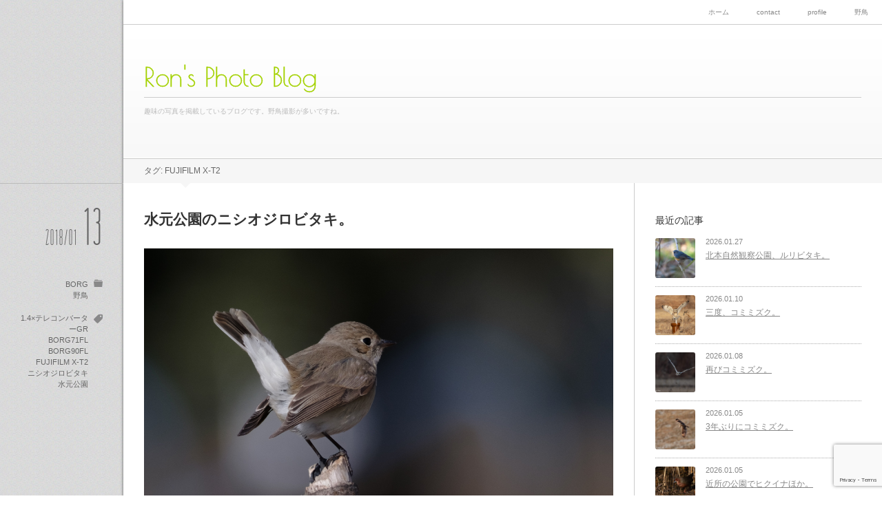

--- FILE ---
content_type: text/html; charset=UTF-8
request_url: https://www.ronsphotoblog.com/tag/fujifilm-x-t2
body_size: 17091
content:
<!DOCTYPE html>
<html class="modern pc" dir="ltr" lang="ja" prefix="og: https://ogp.me/ns#">
<head>
<meta charset="UTF-8">
<!--[if IE]><meta http-equiv="X-UA-Compatible" content="IE=edge"><![endif]-->
<meta name="viewport" content="width=device-width,initial-scale=1.0">
<title>FUJIFILM X-T2 | Ron's Photo Blog</title>
<link rel="pingback" href="https://www.ronsphotoblog.com/xmlrpc.php">

		<!-- All in One SEO 4.9.3 - aioseo.com -->
	<meta name="robots" content="max-image-preview:large" />
	<link rel="canonical" href="https://www.ronsphotoblog.com/tag/fujifilm-x-t2" />
	<link rel="next" href="https://www.ronsphotoblog.com/tag/fujifilm-x-t2/page/2" />
	<meta name="generator" content="All in One SEO (AIOSEO) 4.9.3" />
		<script type="application/ld+json" class="aioseo-schema">
			{"@context":"https:\/\/schema.org","@graph":[{"@type":"BreadcrumbList","@id":"https:\/\/www.ronsphotoblog.com\/tag\/fujifilm-x-t2#breadcrumblist","itemListElement":[{"@type":"ListItem","@id":"https:\/\/www.ronsphotoblog.com#listItem","position":1,"name":"Home","item":"https:\/\/www.ronsphotoblog.com","nextItem":{"@type":"ListItem","@id":"https:\/\/www.ronsphotoblog.com\/tag\/fujifilm-x-t2#listItem","name":"FUJIFILM X-T2"}},{"@type":"ListItem","@id":"https:\/\/www.ronsphotoblog.com\/tag\/fujifilm-x-t2#listItem","position":2,"name":"FUJIFILM X-T2","previousItem":{"@type":"ListItem","@id":"https:\/\/www.ronsphotoblog.com#listItem","name":"Home"}}]},{"@type":"CollectionPage","@id":"https:\/\/www.ronsphotoblog.com\/tag\/fujifilm-x-t2#collectionpage","url":"https:\/\/www.ronsphotoblog.com\/tag\/fujifilm-x-t2","name":"FUJIFILM X-T2 | Ron's Photo Blog","inLanguage":"ja","isPartOf":{"@id":"https:\/\/www.ronsphotoblog.com\/#website"},"breadcrumb":{"@id":"https:\/\/www.ronsphotoblog.com\/tag\/fujifilm-x-t2#breadcrumblist"}},{"@type":"Person","@id":"https:\/\/www.ronsphotoblog.com\/#person","name":"ronsphoto","image":{"@type":"ImageObject","@id":"https:\/\/www.ronsphotoblog.com\/tag\/fujifilm-x-t2#personImage","url":"https:\/\/secure.gravatar.com\/avatar\/d416fb695212b099e61aad04e0c2bc619538809cc327f14e46d4a2983648ca46?s=96&d=mm&r=g","width":96,"height":96,"caption":"ronsphoto"},"sameAs":["@sweepron"]},{"@type":"WebSite","@id":"https:\/\/www.ronsphotoblog.com\/#website","url":"https:\/\/www.ronsphotoblog.com\/","name":"Ron's Photo Blog","description":"\u8da3\u5473\u306e\u5199\u771f\u3092\u63b2\u8f09\u3057\u3066\u3044\u308b\u30d6\u30ed\u30b0\u3067\u3059\u3002\u91ce\u9ce5\u64ae\u5f71\u304c\u591a\u3044\u3067\u3059\u306d\u3002","inLanguage":"ja","publisher":{"@id":"https:\/\/www.ronsphotoblog.com\/#person"}}]}
		</script>
		<!-- All in One SEO -->

<link rel="alternate" type="application/rss+xml" title="Ron&#039;s Photo Blog &raquo; フィード" href="https://www.ronsphotoblog.com/feed" />
<link rel="alternate" type="application/rss+xml" title="Ron&#039;s Photo Blog &raquo; コメントフィード" href="https://www.ronsphotoblog.com/comments/feed" />
<link rel="alternate" type="application/rss+xml" title="Ron&#039;s Photo Blog &raquo; FUJIFILM X-T2 タグのフィード" href="https://www.ronsphotoblog.com/tag/fujifilm-x-t2/feed" />
		<!-- This site uses the Google Analytics by MonsterInsights plugin v9.11.1 - Using Analytics tracking - https://www.monsterinsights.com/ -->
							<script src="//www.googletagmanager.com/gtag/js?id=G-5VJ71PFKEH"  data-cfasync="false" data-wpfc-render="false" type="text/javascript" async></script>
			<script data-cfasync="false" data-wpfc-render="false" type="text/javascript">
				var mi_version = '9.11.1';
				var mi_track_user = true;
				var mi_no_track_reason = '';
								var MonsterInsightsDefaultLocations = {"page_location":"https:\/\/www.ronsphotoblog.com\/tag\/fujifilm-x-t2\/"};
								if ( typeof MonsterInsightsPrivacyGuardFilter === 'function' ) {
					var MonsterInsightsLocations = (typeof MonsterInsightsExcludeQuery === 'object') ? MonsterInsightsPrivacyGuardFilter( MonsterInsightsExcludeQuery ) : MonsterInsightsPrivacyGuardFilter( MonsterInsightsDefaultLocations );
				} else {
					var MonsterInsightsLocations = (typeof MonsterInsightsExcludeQuery === 'object') ? MonsterInsightsExcludeQuery : MonsterInsightsDefaultLocations;
				}

								var disableStrs = [
										'ga-disable-G-5VJ71PFKEH',
									];

				/* Function to detect opted out users */
				function __gtagTrackerIsOptedOut() {
					for (var index = 0; index < disableStrs.length; index++) {
						if (document.cookie.indexOf(disableStrs[index] + '=true') > -1) {
							return true;
						}
					}

					return false;
				}

				/* Disable tracking if the opt-out cookie exists. */
				if (__gtagTrackerIsOptedOut()) {
					for (var index = 0; index < disableStrs.length; index++) {
						window[disableStrs[index]] = true;
					}
				}

				/* Opt-out function */
				function __gtagTrackerOptout() {
					for (var index = 0; index < disableStrs.length; index++) {
						document.cookie = disableStrs[index] + '=true; expires=Thu, 31 Dec 2099 23:59:59 UTC; path=/';
						window[disableStrs[index]] = true;
					}
				}

				if ('undefined' === typeof gaOptout) {
					function gaOptout() {
						__gtagTrackerOptout();
					}
				}
								window.dataLayer = window.dataLayer || [];

				window.MonsterInsightsDualTracker = {
					helpers: {},
					trackers: {},
				};
				if (mi_track_user) {
					function __gtagDataLayer() {
						dataLayer.push(arguments);
					}

					function __gtagTracker(type, name, parameters) {
						if (!parameters) {
							parameters = {};
						}

						if (parameters.send_to) {
							__gtagDataLayer.apply(null, arguments);
							return;
						}

						if (type === 'event') {
														parameters.send_to = monsterinsights_frontend.v4_id;
							var hookName = name;
							if (typeof parameters['event_category'] !== 'undefined') {
								hookName = parameters['event_category'] + ':' + name;
							}

							if (typeof MonsterInsightsDualTracker.trackers[hookName] !== 'undefined') {
								MonsterInsightsDualTracker.trackers[hookName](parameters);
							} else {
								__gtagDataLayer('event', name, parameters);
							}
							
						} else {
							__gtagDataLayer.apply(null, arguments);
						}
					}

					__gtagTracker('js', new Date());
					__gtagTracker('set', {
						'developer_id.dZGIzZG': true,
											});
					if ( MonsterInsightsLocations.page_location ) {
						__gtagTracker('set', MonsterInsightsLocations);
					}
										__gtagTracker('config', 'G-5VJ71PFKEH', {"forceSSL":"true","link_attribution":"true"} );
										window.gtag = __gtagTracker;										(function () {
						/* https://developers.google.com/analytics/devguides/collection/analyticsjs/ */
						/* ga and __gaTracker compatibility shim. */
						var noopfn = function () {
							return null;
						};
						var newtracker = function () {
							return new Tracker();
						};
						var Tracker = function () {
							return null;
						};
						var p = Tracker.prototype;
						p.get = noopfn;
						p.set = noopfn;
						p.send = function () {
							var args = Array.prototype.slice.call(arguments);
							args.unshift('send');
							__gaTracker.apply(null, args);
						};
						var __gaTracker = function () {
							var len = arguments.length;
							if (len === 0) {
								return;
							}
							var f = arguments[len - 1];
							if (typeof f !== 'object' || f === null || typeof f.hitCallback !== 'function') {
								if ('send' === arguments[0]) {
									var hitConverted, hitObject = false, action;
									if ('event' === arguments[1]) {
										if ('undefined' !== typeof arguments[3]) {
											hitObject = {
												'eventAction': arguments[3],
												'eventCategory': arguments[2],
												'eventLabel': arguments[4],
												'value': arguments[5] ? arguments[5] : 1,
											}
										}
									}
									if ('pageview' === arguments[1]) {
										if ('undefined' !== typeof arguments[2]) {
											hitObject = {
												'eventAction': 'page_view',
												'page_path': arguments[2],
											}
										}
									}
									if (typeof arguments[2] === 'object') {
										hitObject = arguments[2];
									}
									if (typeof arguments[5] === 'object') {
										Object.assign(hitObject, arguments[5]);
									}
									if ('undefined' !== typeof arguments[1].hitType) {
										hitObject = arguments[1];
										if ('pageview' === hitObject.hitType) {
											hitObject.eventAction = 'page_view';
										}
									}
									if (hitObject) {
										action = 'timing' === arguments[1].hitType ? 'timing_complete' : hitObject.eventAction;
										hitConverted = mapArgs(hitObject);
										__gtagTracker('event', action, hitConverted);
									}
								}
								return;
							}

							function mapArgs(args) {
								var arg, hit = {};
								var gaMap = {
									'eventCategory': 'event_category',
									'eventAction': 'event_action',
									'eventLabel': 'event_label',
									'eventValue': 'event_value',
									'nonInteraction': 'non_interaction',
									'timingCategory': 'event_category',
									'timingVar': 'name',
									'timingValue': 'value',
									'timingLabel': 'event_label',
									'page': 'page_path',
									'location': 'page_location',
									'title': 'page_title',
									'referrer' : 'page_referrer',
								};
								for (arg in args) {
																		if (!(!args.hasOwnProperty(arg) || !gaMap.hasOwnProperty(arg))) {
										hit[gaMap[arg]] = args[arg];
									} else {
										hit[arg] = args[arg];
									}
								}
								return hit;
							}

							try {
								f.hitCallback();
							} catch (ex) {
							}
						};
						__gaTracker.create = newtracker;
						__gaTracker.getByName = newtracker;
						__gaTracker.getAll = function () {
							return [];
						};
						__gaTracker.remove = noopfn;
						__gaTracker.loaded = true;
						window['__gaTracker'] = __gaTracker;
					})();
									} else {
										console.log("");
					(function () {
						function __gtagTracker() {
							return null;
						}

						window['__gtagTracker'] = __gtagTracker;
						window['gtag'] = __gtagTracker;
					})();
									}
			</script>
							<!-- / Google Analytics by MonsterInsights -->
		<style id='wp-img-auto-sizes-contain-inline-css' type='text/css'>
img:is([sizes=auto i],[sizes^="auto," i]){contain-intrinsic-size:3000px 1500px}
/*# sourceURL=wp-img-auto-sizes-contain-inline-css */
</style>
<link rel='stylesheet' id='style-css' href='https://www.ronsphotoblog.com/wp-content/themes/flat/style.css?ver=4.4.4' type='text/css' media='all' />
<style id='wp-block-library-inline-css' type='text/css'>
:root{--wp-block-synced-color:#7a00df;--wp-block-synced-color--rgb:122,0,223;--wp-bound-block-color:var(--wp-block-synced-color);--wp-editor-canvas-background:#ddd;--wp-admin-theme-color:#007cba;--wp-admin-theme-color--rgb:0,124,186;--wp-admin-theme-color-darker-10:#006ba1;--wp-admin-theme-color-darker-10--rgb:0,107,160.5;--wp-admin-theme-color-darker-20:#005a87;--wp-admin-theme-color-darker-20--rgb:0,90,135;--wp-admin-border-width-focus:2px}@media (min-resolution:192dpi){:root{--wp-admin-border-width-focus:1.5px}}.wp-element-button{cursor:pointer}:root .has-very-light-gray-background-color{background-color:#eee}:root .has-very-dark-gray-background-color{background-color:#313131}:root .has-very-light-gray-color{color:#eee}:root .has-very-dark-gray-color{color:#313131}:root .has-vivid-green-cyan-to-vivid-cyan-blue-gradient-background{background:linear-gradient(135deg,#00d084,#0693e3)}:root .has-purple-crush-gradient-background{background:linear-gradient(135deg,#34e2e4,#4721fb 50%,#ab1dfe)}:root .has-hazy-dawn-gradient-background{background:linear-gradient(135deg,#faaca8,#dad0ec)}:root .has-subdued-olive-gradient-background{background:linear-gradient(135deg,#fafae1,#67a671)}:root .has-atomic-cream-gradient-background{background:linear-gradient(135deg,#fdd79a,#004a59)}:root .has-nightshade-gradient-background{background:linear-gradient(135deg,#330968,#31cdcf)}:root .has-midnight-gradient-background{background:linear-gradient(135deg,#020381,#2874fc)}:root{--wp--preset--font-size--normal:16px;--wp--preset--font-size--huge:42px}.has-regular-font-size{font-size:1em}.has-larger-font-size{font-size:2.625em}.has-normal-font-size{font-size:var(--wp--preset--font-size--normal)}.has-huge-font-size{font-size:var(--wp--preset--font-size--huge)}.has-text-align-center{text-align:center}.has-text-align-left{text-align:left}.has-text-align-right{text-align:right}.has-fit-text{white-space:nowrap!important}#end-resizable-editor-section{display:none}.aligncenter{clear:both}.items-justified-left{justify-content:flex-start}.items-justified-center{justify-content:center}.items-justified-right{justify-content:flex-end}.items-justified-space-between{justify-content:space-between}.screen-reader-text{border:0;clip-path:inset(50%);height:1px;margin:-1px;overflow:hidden;padding:0;position:absolute;width:1px;word-wrap:normal!important}.screen-reader-text:focus{background-color:#ddd;clip-path:none;color:#444;display:block;font-size:1em;height:auto;left:5px;line-height:normal;padding:15px 23px 14px;text-decoration:none;top:5px;width:auto;z-index:100000}html :where(.has-border-color){border-style:solid}html :where([style*=border-top-color]){border-top-style:solid}html :where([style*=border-right-color]){border-right-style:solid}html :where([style*=border-bottom-color]){border-bottom-style:solid}html :where([style*=border-left-color]){border-left-style:solid}html :where([style*=border-width]){border-style:solid}html :where([style*=border-top-width]){border-top-style:solid}html :where([style*=border-right-width]){border-right-style:solid}html :where([style*=border-bottom-width]){border-bottom-style:solid}html :where([style*=border-left-width]){border-left-style:solid}html :where(img[class*=wp-image-]){height:auto;max-width:100%}:where(figure){margin:0 0 1em}html :where(.is-position-sticky){--wp-admin--admin-bar--position-offset:var(--wp-admin--admin-bar--height,0px)}@media screen and (max-width:600px){html :where(.is-position-sticky){--wp-admin--admin-bar--position-offset:0px}}

/*# sourceURL=wp-block-library-inline-css */
</style><style id='global-styles-inline-css' type='text/css'>
:root{--wp--preset--aspect-ratio--square: 1;--wp--preset--aspect-ratio--4-3: 4/3;--wp--preset--aspect-ratio--3-4: 3/4;--wp--preset--aspect-ratio--3-2: 3/2;--wp--preset--aspect-ratio--2-3: 2/3;--wp--preset--aspect-ratio--16-9: 16/9;--wp--preset--aspect-ratio--9-16: 9/16;--wp--preset--color--black: #000000;--wp--preset--color--cyan-bluish-gray: #abb8c3;--wp--preset--color--white: #ffffff;--wp--preset--color--pale-pink: #f78da7;--wp--preset--color--vivid-red: #cf2e2e;--wp--preset--color--luminous-vivid-orange: #ff6900;--wp--preset--color--luminous-vivid-amber: #fcb900;--wp--preset--color--light-green-cyan: #7bdcb5;--wp--preset--color--vivid-green-cyan: #00d084;--wp--preset--color--pale-cyan-blue: #8ed1fc;--wp--preset--color--vivid-cyan-blue: #0693e3;--wp--preset--color--vivid-purple: #9b51e0;--wp--preset--gradient--vivid-cyan-blue-to-vivid-purple: linear-gradient(135deg,rgb(6,147,227) 0%,rgb(155,81,224) 100%);--wp--preset--gradient--light-green-cyan-to-vivid-green-cyan: linear-gradient(135deg,rgb(122,220,180) 0%,rgb(0,208,130) 100%);--wp--preset--gradient--luminous-vivid-amber-to-luminous-vivid-orange: linear-gradient(135deg,rgb(252,185,0) 0%,rgb(255,105,0) 100%);--wp--preset--gradient--luminous-vivid-orange-to-vivid-red: linear-gradient(135deg,rgb(255,105,0) 0%,rgb(207,46,46) 100%);--wp--preset--gradient--very-light-gray-to-cyan-bluish-gray: linear-gradient(135deg,rgb(238,238,238) 0%,rgb(169,184,195) 100%);--wp--preset--gradient--cool-to-warm-spectrum: linear-gradient(135deg,rgb(74,234,220) 0%,rgb(151,120,209) 20%,rgb(207,42,186) 40%,rgb(238,44,130) 60%,rgb(251,105,98) 80%,rgb(254,248,76) 100%);--wp--preset--gradient--blush-light-purple: linear-gradient(135deg,rgb(255,206,236) 0%,rgb(152,150,240) 100%);--wp--preset--gradient--blush-bordeaux: linear-gradient(135deg,rgb(254,205,165) 0%,rgb(254,45,45) 50%,rgb(107,0,62) 100%);--wp--preset--gradient--luminous-dusk: linear-gradient(135deg,rgb(255,203,112) 0%,rgb(199,81,192) 50%,rgb(65,88,208) 100%);--wp--preset--gradient--pale-ocean: linear-gradient(135deg,rgb(255,245,203) 0%,rgb(182,227,212) 50%,rgb(51,167,181) 100%);--wp--preset--gradient--electric-grass: linear-gradient(135deg,rgb(202,248,128) 0%,rgb(113,206,126) 100%);--wp--preset--gradient--midnight: linear-gradient(135deg,rgb(2,3,129) 0%,rgb(40,116,252) 100%);--wp--preset--font-size--small: 13px;--wp--preset--font-size--medium: 20px;--wp--preset--font-size--large: 36px;--wp--preset--font-size--x-large: 42px;--wp--preset--spacing--20: 0.44rem;--wp--preset--spacing--30: 0.67rem;--wp--preset--spacing--40: 1rem;--wp--preset--spacing--50: 1.5rem;--wp--preset--spacing--60: 2.25rem;--wp--preset--spacing--70: 3.38rem;--wp--preset--spacing--80: 5.06rem;--wp--preset--shadow--natural: 6px 6px 9px rgba(0, 0, 0, 0.2);--wp--preset--shadow--deep: 12px 12px 50px rgba(0, 0, 0, 0.4);--wp--preset--shadow--sharp: 6px 6px 0px rgba(0, 0, 0, 0.2);--wp--preset--shadow--outlined: 6px 6px 0px -3px rgb(255, 255, 255), 6px 6px rgb(0, 0, 0);--wp--preset--shadow--crisp: 6px 6px 0px rgb(0, 0, 0);}:where(.is-layout-flex){gap: 0.5em;}:where(.is-layout-grid){gap: 0.5em;}body .is-layout-flex{display: flex;}.is-layout-flex{flex-wrap: wrap;align-items: center;}.is-layout-flex > :is(*, div){margin: 0;}body .is-layout-grid{display: grid;}.is-layout-grid > :is(*, div){margin: 0;}:where(.wp-block-columns.is-layout-flex){gap: 2em;}:where(.wp-block-columns.is-layout-grid){gap: 2em;}:where(.wp-block-post-template.is-layout-flex){gap: 1.25em;}:where(.wp-block-post-template.is-layout-grid){gap: 1.25em;}.has-black-color{color: var(--wp--preset--color--black) !important;}.has-cyan-bluish-gray-color{color: var(--wp--preset--color--cyan-bluish-gray) !important;}.has-white-color{color: var(--wp--preset--color--white) !important;}.has-pale-pink-color{color: var(--wp--preset--color--pale-pink) !important;}.has-vivid-red-color{color: var(--wp--preset--color--vivid-red) !important;}.has-luminous-vivid-orange-color{color: var(--wp--preset--color--luminous-vivid-orange) !important;}.has-luminous-vivid-amber-color{color: var(--wp--preset--color--luminous-vivid-amber) !important;}.has-light-green-cyan-color{color: var(--wp--preset--color--light-green-cyan) !important;}.has-vivid-green-cyan-color{color: var(--wp--preset--color--vivid-green-cyan) !important;}.has-pale-cyan-blue-color{color: var(--wp--preset--color--pale-cyan-blue) !important;}.has-vivid-cyan-blue-color{color: var(--wp--preset--color--vivid-cyan-blue) !important;}.has-vivid-purple-color{color: var(--wp--preset--color--vivid-purple) !important;}.has-black-background-color{background-color: var(--wp--preset--color--black) !important;}.has-cyan-bluish-gray-background-color{background-color: var(--wp--preset--color--cyan-bluish-gray) !important;}.has-white-background-color{background-color: var(--wp--preset--color--white) !important;}.has-pale-pink-background-color{background-color: var(--wp--preset--color--pale-pink) !important;}.has-vivid-red-background-color{background-color: var(--wp--preset--color--vivid-red) !important;}.has-luminous-vivid-orange-background-color{background-color: var(--wp--preset--color--luminous-vivid-orange) !important;}.has-luminous-vivid-amber-background-color{background-color: var(--wp--preset--color--luminous-vivid-amber) !important;}.has-light-green-cyan-background-color{background-color: var(--wp--preset--color--light-green-cyan) !important;}.has-vivid-green-cyan-background-color{background-color: var(--wp--preset--color--vivid-green-cyan) !important;}.has-pale-cyan-blue-background-color{background-color: var(--wp--preset--color--pale-cyan-blue) !important;}.has-vivid-cyan-blue-background-color{background-color: var(--wp--preset--color--vivid-cyan-blue) !important;}.has-vivid-purple-background-color{background-color: var(--wp--preset--color--vivid-purple) !important;}.has-black-border-color{border-color: var(--wp--preset--color--black) !important;}.has-cyan-bluish-gray-border-color{border-color: var(--wp--preset--color--cyan-bluish-gray) !important;}.has-white-border-color{border-color: var(--wp--preset--color--white) !important;}.has-pale-pink-border-color{border-color: var(--wp--preset--color--pale-pink) !important;}.has-vivid-red-border-color{border-color: var(--wp--preset--color--vivid-red) !important;}.has-luminous-vivid-orange-border-color{border-color: var(--wp--preset--color--luminous-vivid-orange) !important;}.has-luminous-vivid-amber-border-color{border-color: var(--wp--preset--color--luminous-vivid-amber) !important;}.has-light-green-cyan-border-color{border-color: var(--wp--preset--color--light-green-cyan) !important;}.has-vivid-green-cyan-border-color{border-color: var(--wp--preset--color--vivid-green-cyan) !important;}.has-pale-cyan-blue-border-color{border-color: var(--wp--preset--color--pale-cyan-blue) !important;}.has-vivid-cyan-blue-border-color{border-color: var(--wp--preset--color--vivid-cyan-blue) !important;}.has-vivid-purple-border-color{border-color: var(--wp--preset--color--vivid-purple) !important;}.has-vivid-cyan-blue-to-vivid-purple-gradient-background{background: var(--wp--preset--gradient--vivid-cyan-blue-to-vivid-purple) !important;}.has-light-green-cyan-to-vivid-green-cyan-gradient-background{background: var(--wp--preset--gradient--light-green-cyan-to-vivid-green-cyan) !important;}.has-luminous-vivid-amber-to-luminous-vivid-orange-gradient-background{background: var(--wp--preset--gradient--luminous-vivid-amber-to-luminous-vivid-orange) !important;}.has-luminous-vivid-orange-to-vivid-red-gradient-background{background: var(--wp--preset--gradient--luminous-vivid-orange-to-vivid-red) !important;}.has-very-light-gray-to-cyan-bluish-gray-gradient-background{background: var(--wp--preset--gradient--very-light-gray-to-cyan-bluish-gray) !important;}.has-cool-to-warm-spectrum-gradient-background{background: var(--wp--preset--gradient--cool-to-warm-spectrum) !important;}.has-blush-light-purple-gradient-background{background: var(--wp--preset--gradient--blush-light-purple) !important;}.has-blush-bordeaux-gradient-background{background: var(--wp--preset--gradient--blush-bordeaux) !important;}.has-luminous-dusk-gradient-background{background: var(--wp--preset--gradient--luminous-dusk) !important;}.has-pale-ocean-gradient-background{background: var(--wp--preset--gradient--pale-ocean) !important;}.has-electric-grass-gradient-background{background: var(--wp--preset--gradient--electric-grass) !important;}.has-midnight-gradient-background{background: var(--wp--preset--gradient--midnight) !important;}.has-small-font-size{font-size: var(--wp--preset--font-size--small) !important;}.has-medium-font-size{font-size: var(--wp--preset--font-size--medium) !important;}.has-large-font-size{font-size: var(--wp--preset--font-size--large) !important;}.has-x-large-font-size{font-size: var(--wp--preset--font-size--x-large) !important;}
/*# sourceURL=global-styles-inline-css */
</style>

<style id='classic-theme-styles-inline-css' type='text/css'>
/*! This file is auto-generated */
.wp-block-button__link{color:#fff;background-color:#32373c;border-radius:9999px;box-shadow:none;text-decoration:none;padding:calc(.667em + 2px) calc(1.333em + 2px);font-size:1.125em}.wp-block-file__button{background:#32373c;color:#fff;text-decoration:none}
/*# sourceURL=/wp-includes/css/classic-themes.min.css */
</style>
<link rel='stylesheet' id='contact-form-7-css' href='https://www.ronsphotoblog.com/wp-content/plugins/contact-form-7/includes/css/styles.css?ver=6.1.4' type='text/css' media='all' />
<script type="text/javascript" src="https://www.ronsphotoblog.com/wp-includes/js/jquery/jquery.min.js?ver=3.7.1" id="jquery-core-js"></script>
<script type="text/javascript" src="https://www.ronsphotoblog.com/wp-includes/js/jquery/jquery-migrate.min.js?ver=3.4.1" id="jquery-migrate-js"></script>
<script type="text/javascript" src="https://www.ronsphotoblog.com/wp-content/plugins/google-analytics-for-wordpress/assets/js/frontend-gtag.min.js?ver=9.11.1" id="monsterinsights-frontend-script-js" async="async" data-wp-strategy="async"></script>
<script data-cfasync="false" data-wpfc-render="false" type="text/javascript" id='monsterinsights-frontend-script-js-extra'>/* <![CDATA[ */
var monsterinsights_frontend = {"js_events_tracking":"true","download_extensions":"doc,pdf,ppt,zip,xls,docx,pptx,xlsx","inbound_paths":"[]","home_url":"https:\/\/www.ronsphotoblog.com","hash_tracking":"false","v4_id":"G-5VJ71PFKEH"};/* ]]> */
</script>
<link rel="https://api.w.org/" href="https://www.ronsphotoblog.com/wp-json/" /><link rel="alternate" title="JSON" type="application/json" href="https://www.ronsphotoblog.com/wp-json/wp/v2/tags/19" />
<script src="https://www.ronsphotoblog.com/wp-content/themes/flat/js/jquery.easing.1.4.js?ver=4.4.4"></script>
<script src="https://www.ronsphotoblog.com/wp-content/themes/flat/js/modernizr.js?ver=4.4.4"></script>
<script src="https://www.ronsphotoblog.com/wp-content/themes/flat/js/jquery.heightLine.js?ver=4.4.4"></script>
<script>
jQuery(document).ready(function($){
  $(window).on("load",function(){
    $('.article').each(function(){ $(this).children().heightLine({ minWidth:550 }); });
  });
  $("iframe").on("load",function(){
    $('.article').each(function(){ $(this).children().heightLine({ minWidth:550 }); });
  });
});
</script>
<script src="https://www.ronsphotoblog.com/wp-content/themes/flat/js/jscript.js?ver=4.4.4"></script>

<link rel="stylesheet" media="screen and (max-width:770px)" href="https://www.ronsphotoblog.com/wp-content/themes/flat/responsive.css?ver=4.4.4">

<link href='//fonts.googleapis.com/css?family=Poiret+One' rel='stylesheet' type='text/css'><link href='//fonts.googleapis.com/css?family=Wire+One' rel='stylesheet' type='text/css'>
<style>

body { font-size:14px; }



#logo { font-family:'Poiret One','ヒラギノ角ゴ Pro W3','Hiragino Kaku Gothic Pro','メイリオ',Meiryo,'ＭＳ Ｐゴシック'; }

.pc #logo_text { position:absolute; top:93px; left:0px; }

#logo_text #logo { font-size:38px; }
.mobile #logo_text #logo { font-size:22px; }

#logo a { color:#A3D100; }
#tagline { border-color:#CCCCCC; color:#BBBBBB; margin-top:10px; }

.post_content a { color:#333333; }

#logo a:hover, a:hover, .pc .post_meta li a:hover, .side_widget a:hover, #footer a:hover, .iw_social_link li a:hover:after, .post_meta li a:hover,
 .page_navi p.back a:hover, .page_navi p.back a:hover:after, #comment_pager .page-numbers.current, #bread_crumb ol li a:hover
  { color:#a3d100; }

.pc #search_area_top .search_button input:hover, #wp-calendar td a:hover, #comment_header #comment_tab li.active a, #guest_info input:focus, #comment_textarea textarea:focus, #search_link_area li a:hover
 { border-color:#a3d100; }

#submit_comment:hover, .comment_meta a:hover, #cancel_comment_reply a:hover, .more-link:hover, #next_prev_post a:hover, .page_navi a:hover, .post_pagination a:hover, #return_top:hover, #search_area_top .search_button input:hover, #search_link_area li a:hover,
 .widget_search #search-btn input:hover, .widget_search #searchsubmit:hover, #menu_button:hover, .iw_search_area .search_button input:hover
   { background-color:#a3d100; }

.pc .post_date .date, .pc .post_date .month, .pc .post_meta li, .pc .post_meta li a { color:#666666; }
.pc .post_meta li:after { color:rgba(102,102,102,0.7); }

.pc .post_left { border-top:1px solid #BBBBBB; }

.modern .widget_post_list .image:after, .modern #related_post .image:after { background:rgba(163,209,0,0); }
.modern .widget_post_list .image:hover:after, .modern #related_post .image:hover:after { background:rgba(163,209,0,0.8); }

</style>


<link rel="stylesheet" href="https://www.ronsphotoblog.com/wp-content/themes/flat/japanese.css?ver=4.4.4">

<!--[if lt IE 9]>
<script src="https://www.ronsphotoblog.com/wp-content/themes/flat/js/html5.js?ver=4.4.4"></script>
<![endif]-->



<style type="text/css" id="custom-background-css">
body.custom-background { background-image: url("https://www.ronsphotoblog.com/wp-content/themes/flat/img/background.gif"); background-position: left top; background-size: auto; background-repeat: repeat; background-attachment: scroll; }
</style>
	<link rel="icon" href="https://www.ronsphotoblog.com/wp-content/uploads/2018/10/cropped-icon-32x32.jpg" sizes="32x32" />
<link rel="icon" href="https://www.ronsphotoblog.com/wp-content/uploads/2018/10/cropped-icon-192x192.jpg" sizes="192x192" />
<link rel="apple-touch-icon" href="https://www.ronsphotoblog.com/wp-content/uploads/2018/10/cropped-icon-180x180.jpg" />
<meta name="msapplication-TileImage" content="https://www.ronsphotoblog.com/wp-content/uploads/2018/10/cropped-icon-270x270.jpg" />
		<style type="text/css" id="wp-custom-css">
			
.post_content .wp-caption {
    border: none;
    padding: 0;
}

#comments{
    display: none;
}

.post_meta .post_comment{
	display: none;
}

#return_top {
	bottom:90px;
}

.bafg-twentytwenty-container {
	max-width: 1600px !important;
}
			</style>
		<link rel='stylesheet' id='js-archive-list-css' href='https://www.ronsphotoblog.com/wp-content/plugins/jquery-archive-list-widget/assets/css/jal.css?ver=6.1.7' type='text/css' media='all' />
</head>
<body class="archive tag tag-fujifilm-x-t2 tag-19 custom-background wp-theme-flat">

 <div id="container" class="clearfix">

  <header id="header" class="clearfix">

   <!-- logo -->
   <div id="logo_text">
 <h1 id="logo"><a href="https://www.ronsphotoblog.com/">Ron&#039;s Photo Blog</a></h1>
 <h2 id="tagline">趣味の写真を掲載しているブログです。野鳥撮影が多いですね。</h2>
</div>

   <!-- global menu -->
   <nav id="global_menu" class="clearfix">
       <div id="search_area_mobile" class="clearfix">
          <form method="get" action="https://www.ronsphotoblog.com/">
      <div class="search_input"><input type="text" value="" name="s" placeholder="サイト内検索" /></div>
      <div class="search_button"><input type="submit" value="サイト内検索" /></div>
     </form>
         </div><!-- END #search_area_mobile -->
    <ul id="menu-%e3%82%b0%e3%83%ad%e3%83%bc%e3%83%90%e3%83%ab%e3%83%a1%e3%83%8b%e3%83%a5%e3%83%bc" class="menu"><li id="menu-item-2305" class="menu-item menu-item-type-custom menu-item-object-custom menu-item-home menu-item-2305"><a href="https://www.ronsphotoblog.com">ホーム</a></li>
<li id="menu-item-2306" class="menu-item menu-item-type-post_type menu-item-object-page menu-item-2306"><a href="https://www.ronsphotoblog.com/contact">contact</a></li>
<li id="menu-item-2307" class="menu-item menu-item-type-post_type menu-item-object-page menu-item-2307"><a href="https://www.ronsphotoblog.com/profile">profile</a></li>
<li id="menu-item-2308" class="menu-item menu-item-type-taxonomy menu-item-object-category menu-item-2308"><a href="https://www.ronsphotoblog.com/category/birds">野鳥</a></li>
</ul>      </nav>

   <a href="#" id="menu_button"><i class="icon"></i><span class="title">メニュー</span></a>
   <div id="header_fix"></div>

  </header>

  <div id="main_content" class="clearfix">

   <!-- bread crumb -->
   
   <h3 id="archive_headline"><span>タグ: FUJIFILM X-T2</span></h3>


   <div id="main_col">
 <div id="post_list" class="clearfix">

 
 <article class="article clearfix" id="article_num1">

  <div class="post_right">
   <h2 class="title entry-title"><a href="https://www.ronsphotoblog.com/borg/1974.html" title="水元公園のニシオジロビタキ。">水元公園のニシオジロビタキ。</a></h2>
   <div class="post_content clearfix">
        <div id="attachment_1976" style="width: 2010px" class="wp-caption alignnone"><a href="https://www.ronsphotoblog.com/wp-content/uploads/2018/01/180113-2.jpg"><img fetchpriority="high" decoding="async" aria-describedby="caption-attachment-1976" class="size-full wp-image-1976" src="https://www.ronsphotoblog.com/wp-content/uploads/2018/01/180113-2.jpg" alt="" width="2000" height="1333" /></a><p id="caption-attachment-1976" class="wp-caption-text">焦点距離:400mm ISO:400 SS:1/680 f:5.6 露出補正：0 LightroomCC:各種調整、トリミング＆縮小　機材：X-T2,BORG71FL</p></div>
<p>週末にかけて、かなり寒さが増してきましたがとても良い天気が続いています。<br />
コミミズクやチュウヒを探しに遠出をしようと思っていましたが、土曜の午後は仕事の予定が入ってしまったため、午前中に水元公園に行くことにしました。<br />
昨年12月からニシオジロビタキが滞在しているようです。尾羽を上下にフリフリしながら、飛び回っていました。<br />
X-T2にBORG71FLをつけて手持ちで撮影しました。1/2〜1/3ぐらいにトリミングしています。</p>
<p> <a href="https://www.ronsphotoblog.com/borg/1974.html" class="more-link">続きを読む</a></p>
       </div>
  </div>

  <div class="post_left clearfix">
      <time class="post_date" data-label="2018/01/13" datetime="2018-01-13T23:59:52+09:00">
    <span class="month">2018/01</span>
    <span class="date">13</span>
   </time>
         <ul class="post_meta clearfix">
    <li class="post_category"><a href="https://www.ronsphotoblog.com/category/borg" rel="category tag">BORG</a> <a href="https://www.ronsphotoblog.com/category/birds" rel="category tag">野鳥</a></li>    <li class="post_tag"><a href="https://www.ronsphotoblog.com/tag/1-4x%e3%83%86%e3%83%ac%e3%82%b3%e3%83%b3%e3%83%90%e3%83%bc%e3%82%bf%e3%83%bcgr" rel="tag">1.4×テレコンバーターGR</a><a href="https://www.ronsphotoblog.com/tag/borg71fl" rel="tag">BORG71FL</a><a href="https://www.ronsphotoblog.com/tag/borg90fl" rel="tag">BORG90FL</a><a href="https://www.ronsphotoblog.com/tag/fujifilm-x-t2" rel="tag">FUJIFILM X-T2</a><a href="https://www.ronsphotoblog.com/tag/%e3%83%8b%e3%82%b7%e3%82%aa%e3%82%b8%e3%83%ad%e3%83%93%e3%82%bf%e3%82%ad" rel="tag">ニシオジロビタキ</a><a href="https://www.ronsphotoblog.com/tag/%e6%b0%b4%e5%85%83%e5%85%ac%e5%9c%92" rel="tag">水元公園</a></li>               </ul>
     </div>

 </article>

 
 <article class="article clearfix" id="article_num2">

  <div class="post_right">
   <h2 class="title entry-title"><a href="https://www.ronsphotoblog.com/borg/1926.html" title="再び、近所の小川でカワセミ。">再び、近所の小川でカワセミ。</a></h2>
   <div class="post_content clearfix">
        <div id="attachment_1945" style="width: 2684px" class="wp-caption alignnone"><a href="https://www.ronsphotoblog.com/wp-content/uploads/2017/12/171229-1-1.jpg"><img decoding="async" aria-describedby="caption-attachment-1945" class="wp-image-1945 size-full" src="https://www.ronsphotoblog.com/wp-content/uploads/2017/12/171229-1-1.jpg" alt="" width="2674" height="1783" /></a><p id="caption-attachment-1945" class="wp-caption-text">焦点距離:700mm ISO:500 SS:1/500 f:8 露出補正：-1/3 LightroomCC:各種調整、トリミング＆縮小　機材：X-T2,BORG90Fl+1.4xテレコン</p></div>
<p>先日と同じ場所からカワセミを撮影しました。カワセミが止まってくれた場所は、先日より少しだけ離れた場所でした。今回はなるべくブレを抑えるために、シャッタースピードを1000分の１以上に設定しました。そのため、ISOはやや高めの800です。光の当たり方などの影響もあるかと思いますが、先日の写真に比べるともう少し解像することが出来たかと思います。上の写真はかなりトリミングしました。</p>
<p> <a href="https://www.ronsphotoblog.com/borg/1926.html" class="more-link">続きを読む</a></p>
       </div>
  </div>

  <div class="post_left clearfix">
      <time class="post_date" data-label="2017/12/29" datetime="2017-12-29T11:43:18+09:00">
    <span class="month">2017/12</span>
    <span class="date">29</span>
   </time>
         <ul class="post_meta clearfix">
    <li class="post_category"><a href="https://www.ronsphotoblog.com/category/borg" rel="category tag">BORG</a> <a href="https://www.ronsphotoblog.com/category/birds" rel="category tag">野鳥</a></li>    <li class="post_tag"><a href="https://www.ronsphotoblog.com/tag/1-4x%e3%83%86%e3%83%ac%e3%82%b3%e3%83%b3%e3%83%90%e3%83%bc%e3%82%bf%e3%83%bcgr" rel="tag">1.4×テレコンバーターGR</a><a href="https://www.ronsphotoblog.com/tag/borg90fl" rel="tag">BORG90FL</a><a href="https://www.ronsphotoblog.com/tag/fujifilm-x-t2" rel="tag">FUJIFILM X-T2</a><a href="https://www.ronsphotoblog.com/tag/%e3%82%ab%e3%83%af%e3%82%bb%e3%83%9f" rel="tag">カワセミ</a></li>               </ul>
     </div>

 </article>

 
 <article class="article clearfix" id="article_num3">

  <div class="post_right">
   <h2 class="title entry-title"><a href="https://www.ronsphotoblog.com/borg/1908.html" title="近所の小川で、カワセミ他。">近所の小川で、カワセミ他。</a></h2>
   <div class="post_content clearfix">
        <div id="attachment_1909" style="width: 3010px" class="wp-caption alignnone"><a href="https://www.ronsphotoblog.com/wp-content/uploads/2017/12/171223-1.jpg"><img decoding="async" aria-describedby="caption-attachment-1909" src="https://www.ronsphotoblog.com/wp-content/uploads/2017/12/171223-1.jpg" alt="" width="3000" height="2000" class="size-full wp-image-1909" /></a><p id="caption-attachment-1909" class="wp-caption-text">焦点距離:700mm ISO:500 SS:1/500 f:8 露出補正：-1/3 LightroomCC:各種調整、トリミング＆縮小　機材：X-T2,BORG90Fl+1.4xテレコン</p></div>
<p>関東南部では天気の良い日が続いていますね。そうなるとやはり、カメラを持って野鳥たちを撮影したくなります。<br />
遠出はせずに歩いて5分の小川でカワセミたちを撮影してきました。今回はなるべく解像させる写真にチャレンジです。上の写真は、X-T2にBORG90Fl+1.4xテレコンで一脚を使用して撮影しました。</p>
<p> <a href="https://www.ronsphotoblog.com/borg/1908.html" class="more-link">続きを読む</a></p>
       </div>
  </div>

  <div class="post_left clearfix">
      <time class="post_date" data-label="2017/12/24" datetime="2017-12-24T11:12:35+09:00">
    <span class="month">2017/12</span>
    <span class="date">24</span>
   </time>
         <ul class="post_meta clearfix">
    <li class="post_category"><a href="https://www.ronsphotoblog.com/category/borg" rel="category tag">BORG</a> <a href="https://www.ronsphotoblog.com/category/birds" rel="category tag">野鳥</a></li>    <li class="post_tag"><a href="https://www.ronsphotoblog.com/tag/1-4x%e3%83%86%e3%83%ac%e3%82%b3%e3%83%b3%e3%83%90%e3%83%bc%e3%82%bf%e3%83%bcgr" rel="tag">1.4×テレコンバーターGR</a><a href="https://www.ronsphotoblog.com/tag/borg71fl" rel="tag">BORG71FL</a><a href="https://www.ronsphotoblog.com/tag/borg90fl" rel="tag">BORG90FL</a><a href="https://www.ronsphotoblog.com/tag/fujifilm-x-t2" rel="tag">FUJIFILM X-T2</a><a href="https://www.ronsphotoblog.com/tag/%e3%82%a4%e3%82%bd%e3%83%92%e3%83%a8%e3%83%89%e3%83%aa" rel="tag">イソヒヨドリ</a><a href="https://www.ronsphotoblog.com/tag/%e3%82%ab%e3%83%af%e3%82%bb%e3%83%9f" rel="tag">カワセミ</a><a href="https://www.ronsphotoblog.com/tag/%e3%83%8f%e3%82%af%e3%82%bb%e3%82%ad%e3%83%ac%e3%82%a4" rel="tag">ハクセキレイ</a><a href="https://www.ronsphotoblog.com/tag/%e3%83%92%e3%83%a8%e3%83%89%e3%83%aa" rel="tag">ヒヨドリ</a></li>               </ul>
     </div>

 </article>

 
 <article class="article clearfix" id="article_num4">

  <div class="post_right">
   <h2 class="title entry-title"><a href="https://www.ronsphotoblog.com/borg/1881.html" title="秋ヶ瀬公園でルリビタキほか。">秋ヶ瀬公園でルリビタキほか。</a></h2>
   <div class="post_content clearfix">
        <div id="attachment_1905" style="width: 3010px" class="wp-caption alignnone"><a href="https://www.ronsphotoblog.com/wp-content/uploads/2017/12/171217-2-2.jpg"><img loading="lazy" decoding="async" aria-describedby="caption-attachment-1905" class="wp-image-1905 size-full" src="https://www.ronsphotoblog.com/wp-content/uploads/2017/12/171217-2-2.jpg" alt="" width="3000" height="2000" /></a><p id="caption-attachment-1905" class="wp-caption-text">焦点距離:700mm ISO:800 SS:1/100 f:8 露出補正：0 LightroomCC:各種調整、トリミング＆縮小　機材：X-T2,BORG90Fl+1.4xテレコン</p></div>
<p>今週末はかなり冷え込みましたが、よく晴れていい天気でした。土日ともに秋ヶ瀬公園で野鳥撮影をしてきました。やはり、今のシーズンはルリビタキですね。<br />
日曜の朝8時ぐらいに子供の森で、近くで地鳴きが聞こえたので少し待っていると姿を現してくれました。</p>
<p> <a href="https://www.ronsphotoblog.com/borg/1881.html" class="more-link">続きを読む</a></p>
       </div>
  </div>

  <div class="post_left clearfix">
      <time class="post_date" data-label="2017/12/17" datetime="2017-12-17T19:26:27+09:00">
    <span class="month">2017/12</span>
    <span class="date">17</span>
   </time>
         <ul class="post_meta clearfix">
    <li class="post_category"><a href="https://www.ronsphotoblog.com/category/borg" rel="category tag">BORG</a> <a href="https://www.ronsphotoblog.com/category/birds" rel="category tag">野鳥</a></li>    <li class="post_tag"><a href="https://www.ronsphotoblog.com/tag/1-4x%e3%83%86%e3%83%ac%e3%82%b3%e3%83%b3%e3%83%90%e3%83%bc%e3%82%bf%e3%83%bcgr" rel="tag">1.4×テレコンバーターGR</a><a href="https://www.ronsphotoblog.com/tag/borg55fl" rel="tag">BORG55FL</a><a href="https://www.ronsphotoblog.com/tag/borg71fl" rel="tag">BORG71FL</a><a href="https://www.ronsphotoblog.com/tag/borg90fl" rel="tag">BORG90FL</a><a href="https://www.ronsphotoblog.com/tag/fujifilm-x-t2" rel="tag">FUJIFILM X-T2</a><a href="https://www.ronsphotoblog.com/tag/lumix-g8dmc-g8" rel="tag">LUMIX G8(DMC-G8)</a><a href="https://www.ronsphotoblog.com/tag/%e3%82%a2%e3%82%aa%e3%82%b8" rel="tag">アオジ</a><a href="https://www.ronsphotoblog.com/tag/%e3%82%a8%e3%83%8a%e3%82%ac" rel="tag">エナガ</a><a href="https://www.ronsphotoblog.com/tag/%e3%82%b3%e3%82%b2%e3%83%a9" rel="tag">コゲラ</a><a href="https://www.ronsphotoblog.com/tag/%e3%83%ab%e3%83%aa%e3%83%93%e3%82%bf%e3%82%ad" rel="tag">ルリビタキ</a><a href="https://www.ronsphotoblog.com/tag/%e7%a7%8b%e3%83%b6%e7%80%ac%e5%85%ac%e5%9c%92" rel="tag">秋ヶ瀬公園</a></li>               </ul>
     </div>

 </article>

 
 <article class="article clearfix" id="article_num5">

  <div class="post_right">
   <h2 class="title entry-title"><a href="https://www.ronsphotoblog.com/borg/1860.html" title="さくら草公園のトラ。">さくら草公園のトラ。</a></h2>
   <div class="post_content clearfix">
        <div id="attachment_1861" style="width: 3010px" class="wp-caption alignnone"><a href="https://www.ronsphotoblog.com/wp-content/uploads/2017/12/171202-1.jpg"><img loading="lazy" decoding="async" aria-describedby="caption-attachment-1861" src="https://www.ronsphotoblog.com/wp-content/uploads/2017/12/171202-1.jpg" alt="" width="3000" height="2000" class="size-full wp-image-1861" /></a><p id="caption-attachment-1861" class="wp-caption-text">焦点距離:700mm ISO:1250 SS:1/250 f:8 露出補正：0 LightroomCC:各種調整、トリミング</p></div>
<p>今週末も良い天気でしたので、冬鳥を探しに朝の7時半過ぎぐらいに秋ヶ瀬公園に行きました。子供の森の駐車場が、こんな朝からやけに混んでいるなぁと思いながら車で入ろうとしたところ、いつもはいない誘導員の若い男の子たちに止められました。話を聞くと今日はオフロードバイクの大会があるとのことで、一般は別の場所に移動してほしいとのことでした。となると、とても野鳥撮影をしているどころではないだろうなぁと思い、予定を変更しさくら草公園に移動しました。<br />
さくら草公園周辺を周った後に、トラフズクのねぐらがあるポイントに行くと見やすそうなところにいましたので、車に戻り三脚にX-T2とBORG90FL+テレコン1.4xをつけて撮影することにしました。<br />
お昼前ぐらいでしたので、当然ながらトラフズクはお休みタイムです。</p>
<p> <a href="https://www.ronsphotoblog.com/borg/1860.html" class="more-link">続きを読む</a></p>
       </div>
  </div>

  <div class="post_left clearfix">
      <time class="post_date" data-label="2017/12/02" datetime="2017-12-02T16:20:18+09:00">
    <span class="month">2017/12</span>
    <span class="date">02</span>
   </time>
         <ul class="post_meta clearfix">
    <li class="post_category"><a href="https://www.ronsphotoblog.com/category/borg" rel="category tag">BORG</a> <a href="https://www.ronsphotoblog.com/category/birds" rel="category tag">野鳥</a></li>    <li class="post_tag"><a href="https://www.ronsphotoblog.com/tag/1-4x%e3%83%86%e3%83%ac%e3%82%b3%e3%83%b3%e3%83%90%e3%83%bc%e3%82%bf%e3%83%bcgr" rel="tag">1.4×テレコンバーターGR</a><a href="https://www.ronsphotoblog.com/tag/borg90fl" rel="tag">BORG90FL</a><a href="https://www.ronsphotoblog.com/tag/fujifilm-x-t2" rel="tag">FUJIFILM X-T2</a><a href="https://www.ronsphotoblog.com/tag/%e3%81%95%e3%81%8f%e3%82%89%e8%8d%89%e5%85%ac%e5%9c%92" rel="tag">さくら草公園</a><a href="https://www.ronsphotoblog.com/tag/%e3%83%88%e3%83%a9%e3%83%95%e3%82%ba%e3%82%af" rel="tag">トラフズク</a></li>               </ul>
     </div>

 </article>

 
 <article class="article clearfix" id="article_num6">

  <div class="post_right">
   <h2 class="title entry-title"><a href="https://www.ronsphotoblog.com/borg/1843.html" title="芝川調節池でベニマシコ。">芝川調節池でベニマシコ。</a></h2>
   <div class="post_content clearfix">
        <div id="attachment_1844" style="width: 3010px" class="wp-caption alignnone"><a href="https://www.ronsphotoblog.com/wp-content/uploads/2017/11/171126-1.jpg"><img loading="lazy" decoding="async" aria-describedby="caption-attachment-1844" src="https://www.ronsphotoblog.com/wp-content/uploads/2017/11/171126-1.jpg" alt="" width="3000" height="2000" class="size-full wp-image-1844" /></a><p id="caption-attachment-1844" class="wp-caption-text">焦点距離:700mm ISO:800 SS:1/180 f:8 露出補正：-2/3 LightroomCC:各種調整、トリミング＆縮小</p></div>
<p>日曜日の朝も芝川調節池で撮影をしてきました。私はベニマシコねらいでしたが多くのカメラマンはミサゴ、もしくはその他の猛禽類を目当てのようでした。<br />
そんな感じでしたので、早朝のベニマシコのポイントは逆光ということもあり私だけという状況です。<br />
今日は、X-T2にBORG90FL+テレコン1.4xで三脚を使用しています。</p>
<p> <a href="https://www.ronsphotoblog.com/borg/1843.html" class="more-link">続きを読む</a></p>
       </div>
  </div>

  <div class="post_left clearfix">
      <time class="post_date" data-label="2017/11/26" datetime="2017-11-26T23:31:20+09:00">
    <span class="month">2017/11</span>
    <span class="date">26</span>
   </time>
         <ul class="post_meta clearfix">
    <li class="post_category"><a href="https://www.ronsphotoblog.com/category/borg" rel="category tag">BORG</a> <a href="https://www.ronsphotoblog.com/category/birds" rel="category tag">野鳥</a></li>    <li class="post_tag"><a href="https://www.ronsphotoblog.com/tag/1-4x%e3%83%86%e3%83%ac%e3%82%b3%e3%83%b3%e3%83%90%e3%83%bc%e3%82%bf%e3%83%bcgr" rel="tag">1.4×テレコンバーターGR</a><a href="https://www.ronsphotoblog.com/tag/borg90fl" rel="tag">BORG90FL</a><a href="https://www.ronsphotoblog.com/tag/fujifilm-x-t2" rel="tag">FUJIFILM X-T2</a><a href="https://www.ronsphotoblog.com/tag/%e3%83%99%e3%83%8b%e3%83%9e%e3%82%b7%e3%82%b3" rel="tag">ベニマシコ</a></li>               </ul>
     </div>

 </article>

 
 <article class="article clearfix" id="article_num7">

  <div class="post_right">
   <h2 class="title entry-title"><a href="https://www.ronsphotoblog.com/borg/1802.html" title="さくら草公園でアオバト（負傷）。">さくら草公園でアオバト（負傷）。</a></h2>
   <div class="post_content clearfix">
        <div id="attachment_1803" style="width: 3010px" class="wp-caption alignnone"><a href="https://www.ronsphotoblog.com/wp-content/uploads/2017/11/17119-1.jpg"><img loading="lazy" decoding="async" aria-describedby="caption-attachment-1803" class="wp-image-1803 size-full" src="https://www.ronsphotoblog.com/wp-content/uploads/2017/11/17119-1.jpg" alt="" width="3000" height="2000" /></a><p id="caption-attachment-1803" class="wp-caption-text">焦点距離:700mm ISO:800 SS:1/850 f:8 露出補正：0 LightroomCC:各種調整、トリミング＆縮小</p></div>
<p>今週も土曜日と日曜日の朝に、さくら草公園に行ってきました。土曜日は雨が降り出したため7時過ぎから11時前まで、日曜日は午後から用事があるため7時頃から9時半ぐらいまで撮影してきました。<br />
ベニマシコを期待して訪れたのですが、先に撮影をされていた方がアオバトを狙っているとのことでしたので、便乗してアオバト狙いに切り替えです。&#x263a;&#xfe0f;<br />
このアオバトですが、胸のところの羽がかなり抜けてしまっていて、負傷しているようです。<br />
写真は日曜日の晴れの状況で、X-T2にBORG90FL+1.4xテレコンでの撮影です。</p>
<p> <a href="https://www.ronsphotoblog.com/borg/1802.html" class="more-link">続きを読む</a></p>
       </div>
  </div>

  <div class="post_left clearfix">
      <time class="post_date" data-label="2017/11/19" datetime="2017-11-19T19:37:13+09:00">
    <span class="month">2017/11</span>
    <span class="date">19</span>
   </time>
         <ul class="post_meta clearfix">
    <li class="post_category"><a href="https://www.ronsphotoblog.com/category/borg" rel="category tag">BORG</a> <a href="https://www.ronsphotoblog.com/category/birds" rel="category tag">野鳥</a></li>    <li class="post_tag"><a href="https://www.ronsphotoblog.com/tag/1-4x%e3%83%86%e3%83%ac%e3%82%b3%e3%83%b3%e3%83%90%e3%83%bc%e3%82%bf%e3%83%bcgr" rel="tag">1.4×テレコンバーターGR</a><a href="https://www.ronsphotoblog.com/tag/borg71fl" rel="tag">BORG71FL</a><a href="https://www.ronsphotoblog.com/tag/borg90fl" rel="tag">BORG90FL</a><a href="https://www.ronsphotoblog.com/tag/fujifilm-x-t2" rel="tag">FUJIFILM X-T2</a><a href="https://www.ronsphotoblog.com/tag/lumix-g8dmc-g8" rel="tag">LUMIX G8(DMC-G8)</a><a href="https://www.ronsphotoblog.com/tag/%e3%81%95%e3%81%8f%e3%82%89%e8%8d%89%e5%85%ac%e5%9c%92" rel="tag">さくら草公園</a><a href="https://www.ronsphotoblog.com/tag/%e3%82%a2%e3%82%aa%e3%83%90%e3%83%88" rel="tag">アオバト</a><a href="https://www.ronsphotoblog.com/tag/%e3%82%b8%e3%83%a7%e3%82%a6%e3%83%93%e3%83%80%e3%82%ad" rel="tag">ジョウビダキ</a><a href="https://www.ronsphotoblog.com/tag/%e3%83%99%e3%83%8b%e3%83%9e%e3%82%b7%e3%82%b3" rel="tag">ベニマシコ</a></li>               </ul>
     </div>

 </article>

 
</div><!-- END #post_list -->

 <div class="page_navi clearfix">
<h4>PAGE NAVI</h4>
<ul class='page-numbers'>
	<li><span aria-current="page" class="page-numbers current">1</span></li>
	<li><a class="page-numbers" href="https://www.ronsphotoblog.com/tag/fujifilm-x-t2/page/2">2</a></li>
	<li><a class="page-numbers" href="https://www.ronsphotoblog.com/tag/fujifilm-x-t2/page/3">3</a></li>
	<li><a class="page-numbers" href="https://www.ronsphotoblog.com/tag/fujifilm-x-t2/page/4">4</a></li>
	<li><a class="page-numbers" href="https://www.ronsphotoblog.com/tag/fujifilm-x-t2/page/5">5</a></li>
	<li><a class="page-numbers" href="https://www.ronsphotoblog.com/tag/fujifilm-x-t2/page/6">6</a></li>
	<li><a class="next page-numbers" href="https://www.ronsphotoblog.com/tag/fujifilm-x-t2/page/2">&raquo;</a></li>
</ul>

</div>


   </div><!-- END #main_col -->

   
<div id="side_col" class="box clearfix">

 <div class="side_widget clearfix recent_widget" id="recent_widget-3">
<h3 class="side_headline">最近の記事</h3>
<ol class="widget_post_list">
  <li class="clearfix">
    <a class="image" href="https://www.ronsphotoblog.com/birds/6627.html"><img width="150" height="150" src="https://www.ronsphotoblog.com/wp-content/uploads/2026/01/20260124-06-150x150.jpg" class="attachment-thumbnail size-thumbnail wp-post-image" alt="" decoding="async" loading="lazy" /></a>
    <div class="info">
      <p class="date">2026.01.27</p>      <a class="title" href="https://www.ronsphotoblog.com/birds/6627.html">北本自然観察公園、ルリビタキ。</a>
  </div>
 </li>
  <li class="clearfix">
    <a class="image" href="https://www.ronsphotoblog.com/birds/6594.html"><img width="150" height="150" src="https://www.ronsphotoblog.com/wp-content/uploads/2026/01/20260109-06-150x150.jpg" class="attachment-thumbnail size-thumbnail wp-post-image" alt="" decoding="async" loading="lazy" /></a>
    <div class="info">
      <p class="date">2026.01.10</p>      <a class="title" href="https://www.ronsphotoblog.com/birds/6594.html">三度、コミミズク。</a>
  </div>
 </li>
  <li class="clearfix">
    <a class="image" href="https://www.ronsphotoblog.com/birds/6577.html"><img width="150" height="150" src="https://www.ronsphotoblog.com/wp-content/uploads/2026/01/20260107-06-150x150.jpg" class="attachment-thumbnail size-thumbnail wp-post-image" alt="" decoding="async" loading="lazy" /></a>
    <div class="info">
      <p class="date">2026.01.08</p>      <a class="title" href="https://www.ronsphotoblog.com/birds/6577.html">再びコミミズク。</a>
  </div>
 </li>
  <li class="clearfix">
    <a class="image" href="https://www.ronsphotoblog.com/birds/6555.html"><img width="150" height="150" src="https://www.ronsphotoblog.com/wp-content/uploads/2026/01/20260103-01-150x150.jpg" class="attachment-thumbnail size-thumbnail wp-post-image" alt="" decoding="async" loading="lazy" /></a>
    <div class="info">
      <p class="date">2026.01.05</p>      <a class="title" href="https://www.ronsphotoblog.com/birds/6555.html">3年ぶりにコミミズク。</a>
  </div>
 </li>
  <li class="clearfix">
    <a class="image" href="https://www.ronsphotoblog.com/birds/6526.html"><img width="150" height="150" src="https://www.ronsphotoblog.com/wp-content/uploads/2026/01/20260102-10-150x150.jpg" class="attachment-thumbnail size-thumbnail wp-post-image" alt="" decoding="async" loading="lazy" /></a>
    <div class="info">
      <p class="date">2026.01.05</p>      <a class="title" href="https://www.ronsphotoblog.com/birds/6526.html">近所の公園でヒクイナほか。</a>
  </div>
 </li>
  <li class="clearfix">
    <a class="image" href="https://www.ronsphotoblog.com/birds/6503.html"><img width="150" height="150" src="https://www.ronsphotoblog.com/wp-content/uploads/2026/01/20260102-01-150x150.jpg" class="attachment-thumbnail size-thumbnail wp-post-image" alt="" decoding="async" loading="lazy" /></a>
    <div class="info">
      <p class="date">2026.01.04</p>      <a class="title" href="https://www.ronsphotoblog.com/birds/6503.html">年明け初撮、近所の公園でハイタカ。</a>
  </div>
 </li>
  <li class="clearfix">
    <a class="image" href="https://www.ronsphotoblog.com/birds/6471.html"><img width="150" height="150" src="https://www.ronsphotoblog.com/wp-content/uploads/2026/01/20251230-04-150x150.jpg" class="attachment-thumbnail size-thumbnail wp-post-image" alt="" decoding="async" loading="lazy" /></a>
    <div class="info">
      <p class="date">2026.01.01</p>      <a class="title" href="https://www.ronsphotoblog.com/birds/6471.html">近所の公園でハイタカ。（SONY α1 IIにマウント変更しました。 ）</a>
  </div>
 </li>
  <li class="clearfix">
    <a class="image" href="https://www.ronsphotoblog.com/birds/6454.html"><img width="150" height="150" src="https://www.ronsphotoblog.com/wp-content/uploads/2025/12/2025120602-150x150.jpg" class="attachment-thumbnail size-thumbnail wp-post-image" alt="" decoding="async" loading="lazy" /></a>
    <div class="info">
      <p class="date">2025.12.07</p>      <a class="title" href="https://www.ronsphotoblog.com/birds/6454.html">近所の小川で久しぶりにカワセミ。</a>
  </div>
 </li>
  <li class="clearfix">
    <a class="image" href="https://www.ronsphotoblog.com/birds/6425.html"><img width="150" height="150" src="https://www.ronsphotoblog.com/wp-content/uploads/2025/11/2025112204-150x150.jpg" class="attachment-thumbnail size-thumbnail wp-post-image" alt="" decoding="async" loading="lazy" /></a>
    <div class="info">
      <p class="date">2025.11.25</p>      <a class="title" href="https://www.ronsphotoblog.com/birds/6425.html">埼玉県民の森でオオマシコ、ルリビタキ、ウソ。</a>
  </div>
 </li>
  <li class="clearfix">
    <a class="image" href="https://www.ronsphotoblog.com/birds/6376.html"><img width="150" height="150" src="https://www.ronsphotoblog.com/wp-content/uploads/2025/11/2025112101-150x150.jpg" class="attachment-thumbnail size-thumbnail wp-post-image" alt="" decoding="async" loading="lazy" /></a>
    <div class="info">
      <p class="date">2025.11.24</p>      <a class="title" href="https://www.ronsphotoblog.com/birds/6376.html">2025秋オシドリ＆紅葉</a>
  </div>
 </li>
 </ol>
</div>
<div class="side_widget clearfix recommend_widget" id="recommend_widget-3">
<h3 class="side_headline">おすすめ記事</h3>
<ol class="widget_post_list">
  <li class="clearfix">
    <a class="image" href="https://www.ronsphotoblog.com/birds/4661.html"><img width="150" height="150" src="https://www.ronsphotoblog.com/wp-content/uploads/2022/01/20220122-05-150x150.jpg" class="attachment-thumbnail size-thumbnail wp-post-image" alt="" decoding="async" loading="lazy" /></a>
    <div class="info">
      <p class="date">2022.01.22</p>      <a class="title" href="https://www.ronsphotoblog.com/birds/4661.html">近所の小川でハヤブサ、他。</a>
  </div>
 </li>
  <li class="clearfix">
    <a class="image" href="https://www.ronsphotoblog.com/borg/2912.html"><img width="150" height="150" src="https://www.ronsphotoblog.com/wp-content/uploads/2019/06/20190608-10-150x150.jpg" class="attachment-thumbnail size-thumbnail wp-post-image" alt="" decoding="async" loading="lazy" /></a>
    <div class="info">
      <p class="date">2019.06.13</p>      <a class="title" href="https://www.ronsphotoblog.com/borg/2912.html">サンコウチョウ、営巣開始。</a>
  </div>
 </li>
  <li class="clearfix">
    <a class="image" href="https://www.ronsphotoblog.com/borg/2675.html"><img width="150" height="150" src="https://www.ronsphotoblog.com/wp-content/uploads/2019/01/20190120-01-150x150.jpg" class="attachment-thumbnail size-thumbnail wp-post-image" alt="" decoding="async" loading="lazy" /></a>
    <div class="info">
      <p class="date">2019.01.21</p>      <a class="title" href="https://www.ronsphotoblog.com/borg/2675.html">近場の公園でオオタカ。</a>
  </div>
 </li>
  <li class="clearfix">
    <a class="image" href="https://www.ronsphotoblog.com/birds/5677.html"><img width="150" height="150" src="https://www.ronsphotoblog.com/wp-content/uploads/2024/01/2024012705-150x150.jpg" class="attachment-thumbnail size-thumbnail wp-post-image" alt="" decoding="async" loading="lazy" /></a>
    <div class="info">
      <p class="date">2024.01.28</p>      <a class="title" href="https://www.ronsphotoblog.com/birds/5677.html">小さな妖精、キクイタダキ。</a>
  </div>
 </li>
  <li class="clearfix">
    <a class="image" href="https://www.ronsphotoblog.com/birds/3438.html"><img width="150" height="150" src="https://www.ronsphotoblog.com/wp-content/uploads/2020/01/20200113-08-150x150.jpg" class="attachment-thumbnail size-thumbnail wp-post-image" alt="" decoding="async" loading="lazy" /></a>
    <div class="info">
      <p class="date">2020.01.13</p>      <a class="title" href="https://www.ronsphotoblog.com/birds/3438.html">再び、コミミズク。</a>
  </div>
 </li>
  <li class="clearfix">
    <a class="image" href="https://www.ronsphotoblog.com/birds/2981.html"><img width="150" height="150" src="https://www.ronsphotoblog.com/wp-content/uploads/2019/07/20190713-05-150x150.jpg" class="attachment-thumbnail size-thumbnail wp-post-image" alt="" decoding="async" loading="lazy" /></a>
    <div class="info">
      <p class="date">2019.07.17</p>      <a class="title" href="https://www.ronsphotoblog.com/birds/2981.html">ツミ、ヒナから幼鳥に。</a>
  </div>
 </li>
  <li class="clearfix">
    <a class="image" href="https://www.ronsphotoblog.com/birds/6068.html"><img width="150" height="150" src="https://www.ronsphotoblog.com/wp-content/uploads/2024/11/B100724-Edit-6-150x150.jpg" class="attachment-thumbnail size-thumbnail wp-post-image" alt="" decoding="async" loading="lazy" /></a>
    <div class="info">
      <p class="date">2024.11.10</p>      <a class="title" href="https://www.ronsphotoblog.com/birds/6068.html">オオタカ、 バイプレイヤー：カラス</a>
  </div>
 </li>
  <li class="clearfix">
    <a class="image" href="https://www.ronsphotoblog.com/birds/4315.html"><img width="150" height="150" src="https://www.ronsphotoblog.com/wp-content/uploads/2020/12/20201220-16-150x150.jpg" class="attachment-thumbnail size-thumbnail wp-post-image" alt="" decoding="async" loading="lazy" /></a>
    <div class="info">
      <p class="date">2020.12.20</p>      <a class="title" href="https://www.ronsphotoblog.com/birds/4315.html">近場の公園のカワセミ。</a>
  </div>
 </li>
  <li class="clearfix">
    <a class="image" href="https://www.ronsphotoblog.com/birds/5940.html"><img width="150" height="150" src="https://www.ronsphotoblog.com/wp-content/uploads/2024/07/2024071307-150x150.jpg" class="attachment-thumbnail size-thumbnail wp-post-image" alt="" decoding="async" loading="lazy" /></a>
    <div class="info">
      <p class="date">2024.07.14</p>      <a class="title" href="https://www.ronsphotoblog.com/birds/5940.html">夏山のコマドリ。</a>
  </div>
 </li>
  <li class="clearfix">
    <a class="image" href="https://www.ronsphotoblog.com/birds/4429.html"><img width="150" height="150" src="https://www.ronsphotoblog.com/wp-content/uploads/2021/01/20210104-31-150x150.jpg" class="attachment-thumbnail size-thumbnail wp-post-image" alt="" decoding="async" loading="lazy" /></a>
    <div class="info">
      <p class="date">2021.01.04</p>      <a class="title" href="https://www.ronsphotoblog.com/birds/4429.html">クイナとヒクイナ。</a>
  </div>
 </li>
 </ol>
</div>
<div class="side_widget clearfix widget_calendar" id="calendar-3">
<h3 class="side_headline">CALENDAR</h3>
<div id="calendar_wrap" class="calendar_wrap"><table id="wp-calendar" class="wp-calendar-table">
	<caption>2026年1月</caption>
	<thead>
	<tr>
		<th scope="col" aria-label="月曜日">月</th>
		<th scope="col" aria-label="火曜日">火</th>
		<th scope="col" aria-label="水曜日">水</th>
		<th scope="col" aria-label="木曜日">木</th>
		<th scope="col" aria-label="金曜日">金</th>
		<th scope="col" aria-label="土曜日">土</th>
		<th scope="col" aria-label="日曜日">日</th>
	</tr>
	</thead>
	<tbody>
	<tr>
		<td colspan="3" class="pad">&nbsp;</td><td><a href="https://www.ronsphotoblog.com/date/2026/01/01" aria-label="2026年1月1日 に投稿を公開">1</a></td><td>2</td><td>3</td><td><a href="https://www.ronsphotoblog.com/date/2026/01/04" aria-label="2026年1月4日 に投稿を公開">4</a></td>
	</tr>
	<tr>
		<td><a href="https://www.ronsphotoblog.com/date/2026/01/05" aria-label="2026年1月5日 に投稿を公開">5</a></td><td>6</td><td>7</td><td><a href="https://www.ronsphotoblog.com/date/2026/01/08" aria-label="2026年1月8日 に投稿を公開">8</a></td><td>9</td><td><a href="https://www.ronsphotoblog.com/date/2026/01/10" aria-label="2026年1月10日 に投稿を公開">10</a></td><td>11</td>
	</tr>
	<tr>
		<td>12</td><td>13</td><td>14</td><td>15</td><td>16</td><td>17</td><td>18</td>
	</tr>
	<tr>
		<td>19</td><td>20</td><td>21</td><td>22</td><td>23</td><td>24</td><td>25</td>
	</tr>
	<tr>
		<td>26</td><td id="today"><a href="https://www.ronsphotoblog.com/date/2026/01/27" aria-label="2026年1月27日 に投稿を公開">27</a></td><td>28</td><td>29</td><td>30</td><td>31</td>
		<td class="pad" colspan="1">&nbsp;</td>
	</tr>
	</tbody>
	</table><nav aria-label="前と次の月" class="wp-calendar-nav">
		<span class="wp-calendar-nav-prev"><a href="https://www.ronsphotoblog.com/date/2025/12">&laquo; 12月</a></span>
		<span class="pad">&nbsp;</span>
		<span class="wp-calendar-nav-next">&nbsp;</span>
	</nav></div></div>
<div class="side_widget clearfix widget_search" id="search-4">
<h3 class="side_headline">SEARCH</h3>
<form role="search" method="get" id="searchform" class="searchform" action="https://www.ronsphotoblog.com/">
				<div>
					<label class="screen-reader-text" for="s">検索:</label>
					<input type="text" value="" name="s" id="s" />
					<input type="submit" id="searchsubmit" value="検索" />
				</div>
			</form></div>
<div class="side_widget clearfix widget_archive widget_jaw_widget" id="jal_widget-3">
<h3 class="side_headline">Archive</h3>
<ul class="jaw_widget legacy preload"   data-effect="slide"   data-ex_sym="►"   data-con_sym="▼" ><li ><a class="jaw_year jaw_symbol_wrapper" title="2026" href="https://www.ronsphotoblog.com/date/2026"><span class="jaw_symbol">►</span><span class="year">2026</span></a><ul class="jaw_months jal-hide"><li ><a class="jaw_month jaw_symbol_wrapper" href="https://www.ronsphotoblog.com/date/2026/01" title="1月"><span class="month">1月 </span></a></li> </ul></li><li ><a class="jaw_year jaw_symbol_wrapper" title="2025" href="https://www.ronsphotoblog.com/date/2025"><span class="jaw_symbol">►</span><span class="year">2025</span></a><ul class="jaw_months jal-hide"><li ><a class="jaw_month jaw_symbol_wrapper" href="https://www.ronsphotoblog.com/date/2025/12" title="12月"><span class="month">12月 </span></a></li> <li ><a class="jaw_month jaw_symbol_wrapper" href="https://www.ronsphotoblog.com/date/2025/11" title="11月"><span class="month">11月 </span></a></li> <li ><a class="jaw_month jaw_symbol_wrapper" href="https://www.ronsphotoblog.com/date/2025/09" title="9月"><span class="month">9月 </span></a></li> <li ><a class="jaw_month jaw_symbol_wrapper" href="https://www.ronsphotoblog.com/date/2025/06" title="6月"><span class="month">6月 </span></a></li> <li ><a class="jaw_month jaw_symbol_wrapper" href="https://www.ronsphotoblog.com/date/2025/05" title="5月"><span class="month">5月 </span></a></li> <li ><a class="jaw_month jaw_symbol_wrapper" href="https://www.ronsphotoblog.com/date/2025/04" title="4月"><span class="month">4月 </span></a></li> <li ><a class="jaw_month jaw_symbol_wrapper" href="https://www.ronsphotoblog.com/date/2025/01" title="1月"><span class="month">1月 </span></a></li> </ul></li><li ><a class="jaw_year jaw_symbol_wrapper" title="2024" href="https://www.ronsphotoblog.com/date/2024"><span class="jaw_symbol">►</span><span class="year">2024</span></a><ul class="jaw_months jal-hide"><li ><a class="jaw_month jaw_symbol_wrapper" href="https://www.ronsphotoblog.com/date/2024/12" title="12月"><span class="month">12月 </span></a></li> <li ><a class="jaw_month jaw_symbol_wrapper" href="https://www.ronsphotoblog.com/date/2024/11" title="11月"><span class="month">11月 </span></a></li> <li ><a class="jaw_month jaw_symbol_wrapper" href="https://www.ronsphotoblog.com/date/2024/10" title="10月"><span class="month">10月 </span></a></li> <li ><a class="jaw_month jaw_symbol_wrapper" href="https://www.ronsphotoblog.com/date/2024/09" title="9月"><span class="month">9月 </span></a></li> <li ><a class="jaw_month jaw_symbol_wrapper" href="https://www.ronsphotoblog.com/date/2024/07" title="7月"><span class="month">7月 </span></a></li> <li ><a class="jaw_month jaw_symbol_wrapper" href="https://www.ronsphotoblog.com/date/2024/06" title="6月"><span class="month">6月 </span></a></li> <li ><a class="jaw_month jaw_symbol_wrapper" href="https://www.ronsphotoblog.com/date/2024/05" title="5月"><span class="month">5月 </span></a></li> <li ><a class="jaw_month jaw_symbol_wrapper" href="https://www.ronsphotoblog.com/date/2024/04" title="4月"><span class="month">4月 </span></a></li> <li ><a class="jaw_month jaw_symbol_wrapper" href="https://www.ronsphotoblog.com/date/2024/03" title="3月"><span class="month">3月 </span></a></li> <li ><a class="jaw_month jaw_symbol_wrapper" href="https://www.ronsphotoblog.com/date/2024/01" title="1月"><span class="month">1月 </span></a></li> </ul></li><li ><a class="jaw_year jaw_symbol_wrapper" title="2023" href="https://www.ronsphotoblog.com/date/2023"><span class="jaw_symbol">►</span><span class="year">2023</span></a><ul class="jaw_months jal-hide"><li ><a class="jaw_month jaw_symbol_wrapper" href="https://www.ronsphotoblog.com/date/2023/12" title="12月"><span class="month">12月 </span></a></li> <li ><a class="jaw_month jaw_symbol_wrapper" href="https://www.ronsphotoblog.com/date/2023/11" title="11月"><span class="month">11月 </span></a></li> <li ><a class="jaw_month jaw_symbol_wrapper" href="https://www.ronsphotoblog.com/date/2023/10" title="10月"><span class="month">10月 </span></a></li> <li ><a class="jaw_month jaw_symbol_wrapper" href="https://www.ronsphotoblog.com/date/2023/09" title="9月"><span class="month">9月 </span></a></li> <li ><a class="jaw_month jaw_symbol_wrapper" href="https://www.ronsphotoblog.com/date/2023/05" title="5月"><span class="month">5月 </span></a></li> <li ><a class="jaw_month jaw_symbol_wrapper" href="https://www.ronsphotoblog.com/date/2023/04" title="4月"><span class="month">4月 </span></a></li> <li ><a class="jaw_month jaw_symbol_wrapper" href="https://www.ronsphotoblog.com/date/2023/02" title="2月"><span class="month">2月 </span></a></li> <li ><a class="jaw_month jaw_symbol_wrapper" href="https://www.ronsphotoblog.com/date/2023/01" title="1月"><span class="month">1月 </span></a></li> </ul></li><li ><a class="jaw_year jaw_symbol_wrapper" title="2022" href="https://www.ronsphotoblog.com/date/2022"><span class="jaw_symbol">►</span><span class="year">2022</span></a><ul class="jaw_months jal-hide"><li ><a class="jaw_month jaw_symbol_wrapper" href="https://www.ronsphotoblog.com/date/2022/12" title="12月"><span class="month">12月 </span></a></li> <li ><a class="jaw_month jaw_symbol_wrapper" href="https://www.ronsphotoblog.com/date/2022/11" title="11月"><span class="month">11月 </span></a></li> <li ><a class="jaw_month jaw_symbol_wrapper" href="https://www.ronsphotoblog.com/date/2022/10" title="10月"><span class="month">10月 </span></a></li> <li ><a class="jaw_month jaw_symbol_wrapper" href="https://www.ronsphotoblog.com/date/2022/09" title="9月"><span class="month">9月 </span></a></li> <li ><a class="jaw_month jaw_symbol_wrapper" href="https://www.ronsphotoblog.com/date/2022/08" title="8月"><span class="month">8月 </span></a></li> <li ><a class="jaw_month jaw_symbol_wrapper" href="https://www.ronsphotoblog.com/date/2022/07" title="7月"><span class="month">7月 </span></a></li> <li ><a class="jaw_month jaw_symbol_wrapper" href="https://www.ronsphotoblog.com/date/2022/05" title="5月"><span class="month">5月 </span></a></li> <li ><a class="jaw_month jaw_symbol_wrapper" href="https://www.ronsphotoblog.com/date/2022/04" title="4月"><span class="month">4月 </span></a></li> <li ><a class="jaw_month jaw_symbol_wrapper" href="https://www.ronsphotoblog.com/date/2022/03" title="3月"><span class="month">3月 </span></a></li> <li ><a class="jaw_month jaw_symbol_wrapper" href="https://www.ronsphotoblog.com/date/2022/02" title="2月"><span class="month">2月 </span></a></li> <li ><a class="jaw_month jaw_symbol_wrapper" href="https://www.ronsphotoblog.com/date/2022/01" title="1月"><span class="month">1月 </span></a></li> </ul></li><li ><a class="jaw_year jaw_symbol_wrapper" title="2021" href="https://www.ronsphotoblog.com/date/2021"><span class="jaw_symbol">►</span><span class="year">2021</span></a><ul class="jaw_months jal-hide"><li ><a class="jaw_month jaw_symbol_wrapper" href="https://www.ronsphotoblog.com/date/2021/10" title="10月"><span class="month">10月 </span></a></li> <li ><a class="jaw_month jaw_symbol_wrapper" href="https://www.ronsphotoblog.com/date/2021/06" title="6月"><span class="month">6月 </span></a></li> <li ><a class="jaw_month jaw_symbol_wrapper" href="https://www.ronsphotoblog.com/date/2021/05" title="5月"><span class="month">5月 </span></a></li> <li ><a class="jaw_month jaw_symbol_wrapper" href="https://www.ronsphotoblog.com/date/2021/04" title="4月"><span class="month">4月 </span></a></li> <li ><a class="jaw_month jaw_symbol_wrapper" href="https://www.ronsphotoblog.com/date/2021/03" title="3月"><span class="month">3月 </span></a></li> <li ><a class="jaw_month jaw_symbol_wrapper" href="https://www.ronsphotoblog.com/date/2021/02" title="2月"><span class="month">2月 </span></a></li> <li ><a class="jaw_month jaw_symbol_wrapper" href="https://www.ronsphotoblog.com/date/2021/01" title="1月"><span class="month">1月 </span></a></li> </ul></li><li ><a class="jaw_year jaw_symbol_wrapper" title="2020" href="https://www.ronsphotoblog.com/date/2020"><span class="jaw_symbol">►</span><span class="year">2020</span></a><ul class="jaw_months jal-hide"><li ><a class="jaw_month jaw_symbol_wrapper" href="https://www.ronsphotoblog.com/date/2020/12" title="12月"><span class="month">12月 </span></a></li> <li ><a class="jaw_month jaw_symbol_wrapper" href="https://www.ronsphotoblog.com/date/2020/11" title="11月"><span class="month">11月 </span></a></li> <li ><a class="jaw_month jaw_symbol_wrapper" href="https://www.ronsphotoblog.com/date/2020/10" title="10月"><span class="month">10月 </span></a></li> <li ><a class="jaw_month jaw_symbol_wrapper" href="https://www.ronsphotoblog.com/date/2020/09" title="9月"><span class="month">9月 </span></a></li> <li ><a class="jaw_month jaw_symbol_wrapper" href="https://www.ronsphotoblog.com/date/2020/08" title="8月"><span class="month">8月 </span></a></li> <li ><a class="jaw_month jaw_symbol_wrapper" href="https://www.ronsphotoblog.com/date/2020/06" title="6月"><span class="month">6月 </span></a></li> <li ><a class="jaw_month jaw_symbol_wrapper" href="https://www.ronsphotoblog.com/date/2020/05" title="5月"><span class="month">5月 </span></a></li> <li ><a class="jaw_month jaw_symbol_wrapper" href="https://www.ronsphotoblog.com/date/2020/04" title="4月"><span class="month">4月 </span></a></li> <li ><a class="jaw_month jaw_symbol_wrapper" href="https://www.ronsphotoblog.com/date/2020/03" title="3月"><span class="month">3月 </span></a></li> <li ><a class="jaw_month jaw_symbol_wrapper" href="https://www.ronsphotoblog.com/date/2020/02" title="2月"><span class="month">2月 </span></a></li> <li ><a class="jaw_month jaw_symbol_wrapper" href="https://www.ronsphotoblog.com/date/2020/01" title="1月"><span class="month">1月 </span></a></li> </ul></li><li ><a class="jaw_year jaw_symbol_wrapper" title="2019" href="https://www.ronsphotoblog.com/date/2019"><span class="jaw_symbol">►</span><span class="year">2019</span></a><ul class="jaw_months jal-hide"><li ><a class="jaw_month jaw_symbol_wrapper" href="https://www.ronsphotoblog.com/date/2019/12" title="12月"><span class="month">12月 </span></a></li> <li ><a class="jaw_month jaw_symbol_wrapper" href="https://www.ronsphotoblog.com/date/2019/11" title="11月"><span class="month">11月 </span></a></li> <li ><a class="jaw_month jaw_symbol_wrapper" href="https://www.ronsphotoblog.com/date/2019/10" title="10月"><span class="month">10月 </span></a></li> <li ><a class="jaw_month jaw_symbol_wrapper" href="https://www.ronsphotoblog.com/date/2019/09" title="9月"><span class="month">9月 </span></a></li> <li ><a class="jaw_month jaw_symbol_wrapper" href="https://www.ronsphotoblog.com/date/2019/08" title="8月"><span class="month">8月 </span></a></li> <li ><a class="jaw_month jaw_symbol_wrapper" href="https://www.ronsphotoblog.com/date/2019/07" title="7月"><span class="month">7月 </span></a></li> <li ><a class="jaw_month jaw_symbol_wrapper" href="https://www.ronsphotoblog.com/date/2019/06" title="6月"><span class="month">6月 </span></a></li> <li ><a class="jaw_month jaw_symbol_wrapper" href="https://www.ronsphotoblog.com/date/2019/05" title="5月"><span class="month">5月 </span></a></li> <li ><a class="jaw_month jaw_symbol_wrapper" href="https://www.ronsphotoblog.com/date/2019/04" title="4月"><span class="month">4月 </span></a></li> <li ><a class="jaw_month jaw_symbol_wrapper" href="https://www.ronsphotoblog.com/date/2019/02" title="2月"><span class="month">2月 </span></a></li> <li ><a class="jaw_month jaw_symbol_wrapper" href="https://www.ronsphotoblog.com/date/2019/01" title="1月"><span class="month">1月 </span></a></li> </ul></li><li ><a class="jaw_year jaw_symbol_wrapper" title="2018" href="https://www.ronsphotoblog.com/date/2018"><span class="jaw_symbol">►</span><span class="year">2018</span></a><ul class="jaw_months jal-hide"><li ><a class="jaw_month jaw_symbol_wrapper" href="https://www.ronsphotoblog.com/date/2018/12" title="12月"><span class="month">12月 </span></a></li> <li ><a class="jaw_month jaw_symbol_wrapper" href="https://www.ronsphotoblog.com/date/2018/11" title="11月"><span class="month">11月 </span></a></li> <li ><a class="jaw_month jaw_symbol_wrapper" href="https://www.ronsphotoblog.com/date/2018/10" title="10月"><span class="month">10月 </span></a></li> <li ><a class="jaw_month jaw_symbol_wrapper" href="https://www.ronsphotoblog.com/date/2018/08" title="8月"><span class="month">8月 </span></a></li> <li ><a class="jaw_month jaw_symbol_wrapper" href="https://www.ronsphotoblog.com/date/2018/07" title="7月"><span class="month">7月 </span></a></li> <li ><a class="jaw_month jaw_symbol_wrapper" href="https://www.ronsphotoblog.com/date/2018/06" title="6月"><span class="month">6月 </span></a></li> <li ><a class="jaw_month jaw_symbol_wrapper" href="https://www.ronsphotoblog.com/date/2018/05" title="5月"><span class="month">5月 </span></a></li> <li ><a class="jaw_month jaw_symbol_wrapper" href="https://www.ronsphotoblog.com/date/2018/04" title="4月"><span class="month">4月 </span></a></li> <li ><a class="jaw_month jaw_symbol_wrapper" href="https://www.ronsphotoblog.com/date/2018/03" title="3月"><span class="month">3月 </span></a></li> <li ><a class="jaw_month jaw_symbol_wrapper" href="https://www.ronsphotoblog.com/date/2018/02" title="2月"><span class="month">2月 </span></a></li> <li ><a class="jaw_month jaw_symbol_wrapper" href="https://www.ronsphotoblog.com/date/2018/01" title="1月"><span class="month">1月 </span></a></li> </ul></li><li ><a class="jaw_year jaw_symbol_wrapper" title="2017" href="https://www.ronsphotoblog.com/date/2017"><span class="jaw_symbol">►</span><span class="year">2017</span></a><ul class="jaw_months jal-hide"><li ><a class="jaw_month jaw_symbol_wrapper" href="https://www.ronsphotoblog.com/date/2017/12" title="12月"><span class="month">12月 </span></a></li> <li ><a class="jaw_month jaw_symbol_wrapper" href="https://www.ronsphotoblog.com/date/2017/11" title="11月"><span class="month">11月 </span></a></li> <li ><a class="jaw_month jaw_symbol_wrapper" href="https://www.ronsphotoblog.com/date/2017/10" title="10月"><span class="month">10月 </span></a></li> <li ><a class="jaw_month jaw_symbol_wrapper" href="https://www.ronsphotoblog.com/date/2017/09" title="9月"><span class="month">9月 </span></a></li> <li ><a class="jaw_month jaw_symbol_wrapper" href="https://www.ronsphotoblog.com/date/2017/07" title="7月"><span class="month">7月 </span></a></li> <li ><a class="jaw_month jaw_symbol_wrapper" href="https://www.ronsphotoblog.com/date/2017/06" title="6月"><span class="month">6月 </span></a></li> <li ><a class="jaw_month jaw_symbol_wrapper" href="https://www.ronsphotoblog.com/date/2017/05" title="5月"><span class="month">5月 </span></a></li> <li ><a class="jaw_month jaw_symbol_wrapper" href="https://www.ronsphotoblog.com/date/2017/04" title="4月"><span class="month">4月 </span></a></li> <li ><a class="jaw_month jaw_symbol_wrapper" href="https://www.ronsphotoblog.com/date/2017/03" title="3月"><span class="month">3月 </span></a></li> <li ><a class="jaw_month jaw_symbol_wrapper" href="https://www.ronsphotoblog.com/date/2017/02" title="2月"><span class="month">2月 </span></a></li> <li ><a class="jaw_month jaw_symbol_wrapper" href="https://www.ronsphotoblog.com/date/2017/01" title="1月"><span class="month">1月 </span></a></li> </ul></li><li ><a class="jaw_year jaw_symbol_wrapper" title="2016" href="https://www.ronsphotoblog.com/date/2016"><span class="jaw_symbol">►</span><span class="year">2016</span></a><ul class="jaw_months jal-hide"><li ><a class="jaw_month jaw_symbol_wrapper" href="https://www.ronsphotoblog.com/date/2016/12" title="12月"><span class="month">12月 </span></a></li> <li ><a class="jaw_month jaw_symbol_wrapper" href="https://www.ronsphotoblog.com/date/2016/11" title="11月"><span class="month">11月 </span></a></li> <li ><a class="jaw_month jaw_symbol_wrapper" href="https://www.ronsphotoblog.com/date/2016/10" title="10月"><span class="month">10月 </span></a></li> <li ><a class="jaw_month jaw_symbol_wrapper" href="https://www.ronsphotoblog.com/date/2016/08" title="8月"><span class="month">8月 </span></a></li> <li ><a class="jaw_month jaw_symbol_wrapper" href="https://www.ronsphotoblog.com/date/2016/07" title="7月"><span class="month">7月 </span></a></li> <li ><a class="jaw_month jaw_symbol_wrapper" href="https://www.ronsphotoblog.com/date/2016/05" title="5月"><span class="month">5月 </span></a></li> <li ><a class="jaw_month jaw_symbol_wrapper" href="https://www.ronsphotoblog.com/date/2016/04" title="4月"><span class="month">4月 </span></a></li> <li ><a class="jaw_month jaw_symbol_wrapper" href="https://www.ronsphotoblog.com/date/2016/03" title="3月"><span class="month">3月 </span></a></li> <li ><a class="jaw_month jaw_symbol_wrapper" href="https://www.ronsphotoblog.com/date/2016/02" title="2月"><span class="month">2月 </span></a></li> <li ><a class="jaw_month jaw_symbol_wrapper" href="https://www.ronsphotoblog.com/date/2016/01" title="1月"><span class="month">1月 </span></a></li> </ul></li><li ><a class="jaw_year jaw_symbol_wrapper" title="2015" href="https://www.ronsphotoblog.com/date/2015"><span class="jaw_symbol">►</span><span class="year">2015</span></a><ul class="jaw_months jal-hide"><li ><a class="jaw_month jaw_symbol_wrapper" href="https://www.ronsphotoblog.com/date/2015/12" title="12月"><span class="month">12月 </span></a></li> <li ><a class="jaw_month jaw_symbol_wrapper" href="https://www.ronsphotoblog.com/date/2015/11" title="11月"><span class="month">11月 </span></a></li> <li ><a class="jaw_month jaw_symbol_wrapper" href="https://www.ronsphotoblog.com/date/2015/10" title="10月"><span class="month">10月 </span></a></li> <li ><a class="jaw_month jaw_symbol_wrapper" href="https://www.ronsphotoblog.com/date/2015/09" title="9月"><span class="month">9月 </span></a></li> <li ><a class="jaw_month jaw_symbol_wrapper" href="https://www.ronsphotoblog.com/date/2015/08" title="8月"><span class="month">8月 </span></a></li> <li ><a class="jaw_month jaw_symbol_wrapper" href="https://www.ronsphotoblog.com/date/2015/05" title="5月"><span class="month">5月 </span></a></li> <li ><a class="jaw_month jaw_symbol_wrapper" href="https://www.ronsphotoblog.com/date/2015/04" title="4月"><span class="month">4月 </span></a></li> <li ><a class="jaw_month jaw_symbol_wrapper" href="https://www.ronsphotoblog.com/date/2015/03" title="3月"><span class="month">3月 </span></a></li> </ul></li></ul></div>
<div class="side_widget clearfix widget_categories" id="categories-3">
<h3 class="side_headline">CATEGORY</h3>

			<ul>
					<li class="cat-item cat-item-2"><a href="https://www.ronsphotoblog.com/category/borg">BORG</a>
</li>
	<li class="cat-item cat-item-3"><a href="https://www.ronsphotoblog.com/category/other">その他</a>
</li>
	<li class="cat-item cat-item-4"><a href="https://www.ronsphotoblog.com/category/zoo">動物園</a>
</li>
	<li class="cat-item cat-item-1"><a href="https://www.ronsphotoblog.com/category/%e6%9c%aa%e5%88%86%e9%a1%9e">未分類</a>
</li>
	<li class="cat-item cat-item-5"><a href="https://www.ronsphotoblog.com/category/none">未分類</a>
</li>
	<li class="cat-item cat-item-6"><a href="https://www.ronsphotoblog.com/category/temple">神社・仏閣</a>
</li>
	<li class="cat-item cat-item-7"><a href="https://www.ronsphotoblog.com/category/flower">花</a>
</li>
	<li class="cat-item cat-item-8"><a href="https://www.ronsphotoblog.com/category/fireworks">花火</a>
</li>
	<li class="cat-item cat-item-9"><a href="https://www.ronsphotoblog.com/category/birds">野鳥</a>
</li>
	<li class="cat-item cat-item-10"><a href="https://www.ronsphotoblog.com/category/landscape">風景</a>
</li>
			</ul>

			</div>

</div><!-- END #side_col -->
  <footer id="footer" class="clearfix">
   <p id="copyright"><span class="copyright">© Ron's Photo Blog</span></p>
   <a id="return_top" href="#header">ページ上部へ戻る</a>
  </footer>

  </div><!-- END #main_content -->

 </div><!-- END #container -->

  <!-- This theme is created by mono-lab https://www.mono-lab.net -->

 
 
<script type="speculationrules">
{"prefetch":[{"source":"document","where":{"and":[{"href_matches":"/*"},{"not":{"href_matches":["/wp-*.php","/wp-admin/*","/wp-content/uploads/*","/wp-content/*","/wp-content/plugins/*","/wp-content/themes/flat/*","/*\\?(.+)"]}},{"not":{"selector_matches":"a[rel~=\"nofollow\"]"}},{"not":{"selector_matches":".no-prefetch, .no-prefetch a"}}]},"eagerness":"conservative"}]}
</script>
<script type="text/javascript">var jalwCurrentPost={month:"",year:""};</script><script type="text/javascript" src="https://www.ronsphotoblog.com/wp-includes/js/dist/hooks.min.js?ver=dd5603f07f9220ed27f1" id="wp-hooks-js"></script>
<script type="text/javascript" src="https://www.ronsphotoblog.com/wp-includes/js/dist/i18n.min.js?ver=c26c3dc7bed366793375" id="wp-i18n-js"></script>
<script type="text/javascript" id="wp-i18n-js-after">
/* <![CDATA[ */
wp.i18n.setLocaleData( { 'text direction\u0004ltr': [ 'ltr' ] } );
//# sourceURL=wp-i18n-js-after
/* ]]> */
</script>
<script type="text/javascript" src="https://www.ronsphotoblog.com/wp-content/plugins/contact-form-7/includes/swv/js/index.js?ver=6.1.4" id="swv-js"></script>
<script type="text/javascript" id="contact-form-7-js-translations">
/* <![CDATA[ */
( function( domain, translations ) {
	var localeData = translations.locale_data[ domain ] || translations.locale_data.messages;
	localeData[""].domain = domain;
	wp.i18n.setLocaleData( localeData, domain );
} )( "contact-form-7", {"translation-revision-date":"2025-11-30 08:12:23+0000","generator":"GlotPress\/4.0.3","domain":"messages","locale_data":{"messages":{"":{"domain":"messages","plural-forms":"nplurals=1; plural=0;","lang":"ja_JP"},"This contact form is placed in the wrong place.":["\u3053\u306e\u30b3\u30f3\u30bf\u30af\u30c8\u30d5\u30a9\u30fc\u30e0\u306f\u9593\u9055\u3063\u305f\u4f4d\u7f6e\u306b\u7f6e\u304b\u308c\u3066\u3044\u307e\u3059\u3002"],"Error:":["\u30a8\u30e9\u30fc:"]}},"comment":{"reference":"includes\/js\/index.js"}} );
//# sourceURL=contact-form-7-js-translations
/* ]]> */
</script>
<script type="text/javascript" id="contact-form-7-js-before">
/* <![CDATA[ */
var wpcf7 = {
    "api": {
        "root": "https:\/\/www.ronsphotoblog.com\/wp-json\/",
        "namespace": "contact-form-7\/v1"
    }
};
//# sourceURL=contact-form-7-js-before
/* ]]> */
</script>
<script type="text/javascript" src="https://www.ronsphotoblog.com/wp-content/plugins/contact-form-7/includes/js/index.js?ver=6.1.4" id="contact-form-7-js"></script>
<script type="text/javascript" src="https://www.google.com/recaptcha/api.js?render=6LeBna0cAAAAALqIhBEFg0O4pDbKQgZZh7HVi1ep&amp;ver=3.0" id="google-recaptcha-js"></script>
<script type="text/javascript" src="https://www.ronsphotoblog.com/wp-includes/js/dist/vendor/wp-polyfill.min.js?ver=3.15.0" id="wp-polyfill-js"></script>
<script type="text/javascript" id="wpcf7-recaptcha-js-before">
/* <![CDATA[ */
var wpcf7_recaptcha = {
    "sitekey": "6LeBna0cAAAAALqIhBEFg0O4pDbKQgZZh7HVi1ep",
    "actions": {
        "homepage": "homepage",
        "contactform": "contactform"
    }
};
//# sourceURL=wpcf7-recaptcha-js-before
/* ]]> */
</script>
<script type="text/javascript" src="https://www.ronsphotoblog.com/wp-content/plugins/contact-form-7/modules/recaptcha/index.js?ver=6.1.4" id="wpcf7-recaptcha-js"></script>
<script type="text/javascript" src="https://www.ronsphotoblog.com/wp-content/plugins/jquery-archive-list-widget/assets/js/jal.js?ver=6.1.7" id="js-archive-list-js"></script>
</body>
</html>

--- FILE ---
content_type: text/html; charset=utf-8
request_url: https://www.google.com/recaptcha/api2/anchor?ar=1&k=6LeBna0cAAAAALqIhBEFg0O4pDbKQgZZh7HVi1ep&co=aHR0cHM6Ly93d3cucm9uc3Bob3RvYmxvZy5jb206NDQz&hl=en&v=N67nZn4AqZkNcbeMu4prBgzg&size=invisible&anchor-ms=20000&execute-ms=30000&cb=9y3wzoghx9bn
body_size: 48704
content:
<!DOCTYPE HTML><html dir="ltr" lang="en"><head><meta http-equiv="Content-Type" content="text/html; charset=UTF-8">
<meta http-equiv="X-UA-Compatible" content="IE=edge">
<title>reCAPTCHA</title>
<style type="text/css">
/* cyrillic-ext */
@font-face {
  font-family: 'Roboto';
  font-style: normal;
  font-weight: 400;
  font-stretch: 100%;
  src: url(//fonts.gstatic.com/s/roboto/v48/KFO7CnqEu92Fr1ME7kSn66aGLdTylUAMa3GUBHMdazTgWw.woff2) format('woff2');
  unicode-range: U+0460-052F, U+1C80-1C8A, U+20B4, U+2DE0-2DFF, U+A640-A69F, U+FE2E-FE2F;
}
/* cyrillic */
@font-face {
  font-family: 'Roboto';
  font-style: normal;
  font-weight: 400;
  font-stretch: 100%;
  src: url(//fonts.gstatic.com/s/roboto/v48/KFO7CnqEu92Fr1ME7kSn66aGLdTylUAMa3iUBHMdazTgWw.woff2) format('woff2');
  unicode-range: U+0301, U+0400-045F, U+0490-0491, U+04B0-04B1, U+2116;
}
/* greek-ext */
@font-face {
  font-family: 'Roboto';
  font-style: normal;
  font-weight: 400;
  font-stretch: 100%;
  src: url(//fonts.gstatic.com/s/roboto/v48/KFO7CnqEu92Fr1ME7kSn66aGLdTylUAMa3CUBHMdazTgWw.woff2) format('woff2');
  unicode-range: U+1F00-1FFF;
}
/* greek */
@font-face {
  font-family: 'Roboto';
  font-style: normal;
  font-weight: 400;
  font-stretch: 100%;
  src: url(//fonts.gstatic.com/s/roboto/v48/KFO7CnqEu92Fr1ME7kSn66aGLdTylUAMa3-UBHMdazTgWw.woff2) format('woff2');
  unicode-range: U+0370-0377, U+037A-037F, U+0384-038A, U+038C, U+038E-03A1, U+03A3-03FF;
}
/* math */
@font-face {
  font-family: 'Roboto';
  font-style: normal;
  font-weight: 400;
  font-stretch: 100%;
  src: url(//fonts.gstatic.com/s/roboto/v48/KFO7CnqEu92Fr1ME7kSn66aGLdTylUAMawCUBHMdazTgWw.woff2) format('woff2');
  unicode-range: U+0302-0303, U+0305, U+0307-0308, U+0310, U+0312, U+0315, U+031A, U+0326-0327, U+032C, U+032F-0330, U+0332-0333, U+0338, U+033A, U+0346, U+034D, U+0391-03A1, U+03A3-03A9, U+03B1-03C9, U+03D1, U+03D5-03D6, U+03F0-03F1, U+03F4-03F5, U+2016-2017, U+2034-2038, U+203C, U+2040, U+2043, U+2047, U+2050, U+2057, U+205F, U+2070-2071, U+2074-208E, U+2090-209C, U+20D0-20DC, U+20E1, U+20E5-20EF, U+2100-2112, U+2114-2115, U+2117-2121, U+2123-214F, U+2190, U+2192, U+2194-21AE, U+21B0-21E5, U+21F1-21F2, U+21F4-2211, U+2213-2214, U+2216-22FF, U+2308-230B, U+2310, U+2319, U+231C-2321, U+2336-237A, U+237C, U+2395, U+239B-23B7, U+23D0, U+23DC-23E1, U+2474-2475, U+25AF, U+25B3, U+25B7, U+25BD, U+25C1, U+25CA, U+25CC, U+25FB, U+266D-266F, U+27C0-27FF, U+2900-2AFF, U+2B0E-2B11, U+2B30-2B4C, U+2BFE, U+3030, U+FF5B, U+FF5D, U+1D400-1D7FF, U+1EE00-1EEFF;
}
/* symbols */
@font-face {
  font-family: 'Roboto';
  font-style: normal;
  font-weight: 400;
  font-stretch: 100%;
  src: url(//fonts.gstatic.com/s/roboto/v48/KFO7CnqEu92Fr1ME7kSn66aGLdTylUAMaxKUBHMdazTgWw.woff2) format('woff2');
  unicode-range: U+0001-000C, U+000E-001F, U+007F-009F, U+20DD-20E0, U+20E2-20E4, U+2150-218F, U+2190, U+2192, U+2194-2199, U+21AF, U+21E6-21F0, U+21F3, U+2218-2219, U+2299, U+22C4-22C6, U+2300-243F, U+2440-244A, U+2460-24FF, U+25A0-27BF, U+2800-28FF, U+2921-2922, U+2981, U+29BF, U+29EB, U+2B00-2BFF, U+4DC0-4DFF, U+FFF9-FFFB, U+10140-1018E, U+10190-1019C, U+101A0, U+101D0-101FD, U+102E0-102FB, U+10E60-10E7E, U+1D2C0-1D2D3, U+1D2E0-1D37F, U+1F000-1F0FF, U+1F100-1F1AD, U+1F1E6-1F1FF, U+1F30D-1F30F, U+1F315, U+1F31C, U+1F31E, U+1F320-1F32C, U+1F336, U+1F378, U+1F37D, U+1F382, U+1F393-1F39F, U+1F3A7-1F3A8, U+1F3AC-1F3AF, U+1F3C2, U+1F3C4-1F3C6, U+1F3CA-1F3CE, U+1F3D4-1F3E0, U+1F3ED, U+1F3F1-1F3F3, U+1F3F5-1F3F7, U+1F408, U+1F415, U+1F41F, U+1F426, U+1F43F, U+1F441-1F442, U+1F444, U+1F446-1F449, U+1F44C-1F44E, U+1F453, U+1F46A, U+1F47D, U+1F4A3, U+1F4B0, U+1F4B3, U+1F4B9, U+1F4BB, U+1F4BF, U+1F4C8-1F4CB, U+1F4D6, U+1F4DA, U+1F4DF, U+1F4E3-1F4E6, U+1F4EA-1F4ED, U+1F4F7, U+1F4F9-1F4FB, U+1F4FD-1F4FE, U+1F503, U+1F507-1F50B, U+1F50D, U+1F512-1F513, U+1F53E-1F54A, U+1F54F-1F5FA, U+1F610, U+1F650-1F67F, U+1F687, U+1F68D, U+1F691, U+1F694, U+1F698, U+1F6AD, U+1F6B2, U+1F6B9-1F6BA, U+1F6BC, U+1F6C6-1F6CF, U+1F6D3-1F6D7, U+1F6E0-1F6EA, U+1F6F0-1F6F3, U+1F6F7-1F6FC, U+1F700-1F7FF, U+1F800-1F80B, U+1F810-1F847, U+1F850-1F859, U+1F860-1F887, U+1F890-1F8AD, U+1F8B0-1F8BB, U+1F8C0-1F8C1, U+1F900-1F90B, U+1F93B, U+1F946, U+1F984, U+1F996, U+1F9E9, U+1FA00-1FA6F, U+1FA70-1FA7C, U+1FA80-1FA89, U+1FA8F-1FAC6, U+1FACE-1FADC, U+1FADF-1FAE9, U+1FAF0-1FAF8, U+1FB00-1FBFF;
}
/* vietnamese */
@font-face {
  font-family: 'Roboto';
  font-style: normal;
  font-weight: 400;
  font-stretch: 100%;
  src: url(//fonts.gstatic.com/s/roboto/v48/KFO7CnqEu92Fr1ME7kSn66aGLdTylUAMa3OUBHMdazTgWw.woff2) format('woff2');
  unicode-range: U+0102-0103, U+0110-0111, U+0128-0129, U+0168-0169, U+01A0-01A1, U+01AF-01B0, U+0300-0301, U+0303-0304, U+0308-0309, U+0323, U+0329, U+1EA0-1EF9, U+20AB;
}
/* latin-ext */
@font-face {
  font-family: 'Roboto';
  font-style: normal;
  font-weight: 400;
  font-stretch: 100%;
  src: url(//fonts.gstatic.com/s/roboto/v48/KFO7CnqEu92Fr1ME7kSn66aGLdTylUAMa3KUBHMdazTgWw.woff2) format('woff2');
  unicode-range: U+0100-02BA, U+02BD-02C5, U+02C7-02CC, U+02CE-02D7, U+02DD-02FF, U+0304, U+0308, U+0329, U+1D00-1DBF, U+1E00-1E9F, U+1EF2-1EFF, U+2020, U+20A0-20AB, U+20AD-20C0, U+2113, U+2C60-2C7F, U+A720-A7FF;
}
/* latin */
@font-face {
  font-family: 'Roboto';
  font-style: normal;
  font-weight: 400;
  font-stretch: 100%;
  src: url(//fonts.gstatic.com/s/roboto/v48/KFO7CnqEu92Fr1ME7kSn66aGLdTylUAMa3yUBHMdazQ.woff2) format('woff2');
  unicode-range: U+0000-00FF, U+0131, U+0152-0153, U+02BB-02BC, U+02C6, U+02DA, U+02DC, U+0304, U+0308, U+0329, U+2000-206F, U+20AC, U+2122, U+2191, U+2193, U+2212, U+2215, U+FEFF, U+FFFD;
}
/* cyrillic-ext */
@font-face {
  font-family: 'Roboto';
  font-style: normal;
  font-weight: 500;
  font-stretch: 100%;
  src: url(//fonts.gstatic.com/s/roboto/v48/KFO7CnqEu92Fr1ME7kSn66aGLdTylUAMa3GUBHMdazTgWw.woff2) format('woff2');
  unicode-range: U+0460-052F, U+1C80-1C8A, U+20B4, U+2DE0-2DFF, U+A640-A69F, U+FE2E-FE2F;
}
/* cyrillic */
@font-face {
  font-family: 'Roboto';
  font-style: normal;
  font-weight: 500;
  font-stretch: 100%;
  src: url(//fonts.gstatic.com/s/roboto/v48/KFO7CnqEu92Fr1ME7kSn66aGLdTylUAMa3iUBHMdazTgWw.woff2) format('woff2');
  unicode-range: U+0301, U+0400-045F, U+0490-0491, U+04B0-04B1, U+2116;
}
/* greek-ext */
@font-face {
  font-family: 'Roboto';
  font-style: normal;
  font-weight: 500;
  font-stretch: 100%;
  src: url(//fonts.gstatic.com/s/roboto/v48/KFO7CnqEu92Fr1ME7kSn66aGLdTylUAMa3CUBHMdazTgWw.woff2) format('woff2');
  unicode-range: U+1F00-1FFF;
}
/* greek */
@font-face {
  font-family: 'Roboto';
  font-style: normal;
  font-weight: 500;
  font-stretch: 100%;
  src: url(//fonts.gstatic.com/s/roboto/v48/KFO7CnqEu92Fr1ME7kSn66aGLdTylUAMa3-UBHMdazTgWw.woff2) format('woff2');
  unicode-range: U+0370-0377, U+037A-037F, U+0384-038A, U+038C, U+038E-03A1, U+03A3-03FF;
}
/* math */
@font-face {
  font-family: 'Roboto';
  font-style: normal;
  font-weight: 500;
  font-stretch: 100%;
  src: url(//fonts.gstatic.com/s/roboto/v48/KFO7CnqEu92Fr1ME7kSn66aGLdTylUAMawCUBHMdazTgWw.woff2) format('woff2');
  unicode-range: U+0302-0303, U+0305, U+0307-0308, U+0310, U+0312, U+0315, U+031A, U+0326-0327, U+032C, U+032F-0330, U+0332-0333, U+0338, U+033A, U+0346, U+034D, U+0391-03A1, U+03A3-03A9, U+03B1-03C9, U+03D1, U+03D5-03D6, U+03F0-03F1, U+03F4-03F5, U+2016-2017, U+2034-2038, U+203C, U+2040, U+2043, U+2047, U+2050, U+2057, U+205F, U+2070-2071, U+2074-208E, U+2090-209C, U+20D0-20DC, U+20E1, U+20E5-20EF, U+2100-2112, U+2114-2115, U+2117-2121, U+2123-214F, U+2190, U+2192, U+2194-21AE, U+21B0-21E5, U+21F1-21F2, U+21F4-2211, U+2213-2214, U+2216-22FF, U+2308-230B, U+2310, U+2319, U+231C-2321, U+2336-237A, U+237C, U+2395, U+239B-23B7, U+23D0, U+23DC-23E1, U+2474-2475, U+25AF, U+25B3, U+25B7, U+25BD, U+25C1, U+25CA, U+25CC, U+25FB, U+266D-266F, U+27C0-27FF, U+2900-2AFF, U+2B0E-2B11, U+2B30-2B4C, U+2BFE, U+3030, U+FF5B, U+FF5D, U+1D400-1D7FF, U+1EE00-1EEFF;
}
/* symbols */
@font-face {
  font-family: 'Roboto';
  font-style: normal;
  font-weight: 500;
  font-stretch: 100%;
  src: url(//fonts.gstatic.com/s/roboto/v48/KFO7CnqEu92Fr1ME7kSn66aGLdTylUAMaxKUBHMdazTgWw.woff2) format('woff2');
  unicode-range: U+0001-000C, U+000E-001F, U+007F-009F, U+20DD-20E0, U+20E2-20E4, U+2150-218F, U+2190, U+2192, U+2194-2199, U+21AF, U+21E6-21F0, U+21F3, U+2218-2219, U+2299, U+22C4-22C6, U+2300-243F, U+2440-244A, U+2460-24FF, U+25A0-27BF, U+2800-28FF, U+2921-2922, U+2981, U+29BF, U+29EB, U+2B00-2BFF, U+4DC0-4DFF, U+FFF9-FFFB, U+10140-1018E, U+10190-1019C, U+101A0, U+101D0-101FD, U+102E0-102FB, U+10E60-10E7E, U+1D2C0-1D2D3, U+1D2E0-1D37F, U+1F000-1F0FF, U+1F100-1F1AD, U+1F1E6-1F1FF, U+1F30D-1F30F, U+1F315, U+1F31C, U+1F31E, U+1F320-1F32C, U+1F336, U+1F378, U+1F37D, U+1F382, U+1F393-1F39F, U+1F3A7-1F3A8, U+1F3AC-1F3AF, U+1F3C2, U+1F3C4-1F3C6, U+1F3CA-1F3CE, U+1F3D4-1F3E0, U+1F3ED, U+1F3F1-1F3F3, U+1F3F5-1F3F7, U+1F408, U+1F415, U+1F41F, U+1F426, U+1F43F, U+1F441-1F442, U+1F444, U+1F446-1F449, U+1F44C-1F44E, U+1F453, U+1F46A, U+1F47D, U+1F4A3, U+1F4B0, U+1F4B3, U+1F4B9, U+1F4BB, U+1F4BF, U+1F4C8-1F4CB, U+1F4D6, U+1F4DA, U+1F4DF, U+1F4E3-1F4E6, U+1F4EA-1F4ED, U+1F4F7, U+1F4F9-1F4FB, U+1F4FD-1F4FE, U+1F503, U+1F507-1F50B, U+1F50D, U+1F512-1F513, U+1F53E-1F54A, U+1F54F-1F5FA, U+1F610, U+1F650-1F67F, U+1F687, U+1F68D, U+1F691, U+1F694, U+1F698, U+1F6AD, U+1F6B2, U+1F6B9-1F6BA, U+1F6BC, U+1F6C6-1F6CF, U+1F6D3-1F6D7, U+1F6E0-1F6EA, U+1F6F0-1F6F3, U+1F6F7-1F6FC, U+1F700-1F7FF, U+1F800-1F80B, U+1F810-1F847, U+1F850-1F859, U+1F860-1F887, U+1F890-1F8AD, U+1F8B0-1F8BB, U+1F8C0-1F8C1, U+1F900-1F90B, U+1F93B, U+1F946, U+1F984, U+1F996, U+1F9E9, U+1FA00-1FA6F, U+1FA70-1FA7C, U+1FA80-1FA89, U+1FA8F-1FAC6, U+1FACE-1FADC, U+1FADF-1FAE9, U+1FAF0-1FAF8, U+1FB00-1FBFF;
}
/* vietnamese */
@font-face {
  font-family: 'Roboto';
  font-style: normal;
  font-weight: 500;
  font-stretch: 100%;
  src: url(//fonts.gstatic.com/s/roboto/v48/KFO7CnqEu92Fr1ME7kSn66aGLdTylUAMa3OUBHMdazTgWw.woff2) format('woff2');
  unicode-range: U+0102-0103, U+0110-0111, U+0128-0129, U+0168-0169, U+01A0-01A1, U+01AF-01B0, U+0300-0301, U+0303-0304, U+0308-0309, U+0323, U+0329, U+1EA0-1EF9, U+20AB;
}
/* latin-ext */
@font-face {
  font-family: 'Roboto';
  font-style: normal;
  font-weight: 500;
  font-stretch: 100%;
  src: url(//fonts.gstatic.com/s/roboto/v48/KFO7CnqEu92Fr1ME7kSn66aGLdTylUAMa3KUBHMdazTgWw.woff2) format('woff2');
  unicode-range: U+0100-02BA, U+02BD-02C5, U+02C7-02CC, U+02CE-02D7, U+02DD-02FF, U+0304, U+0308, U+0329, U+1D00-1DBF, U+1E00-1E9F, U+1EF2-1EFF, U+2020, U+20A0-20AB, U+20AD-20C0, U+2113, U+2C60-2C7F, U+A720-A7FF;
}
/* latin */
@font-face {
  font-family: 'Roboto';
  font-style: normal;
  font-weight: 500;
  font-stretch: 100%;
  src: url(//fonts.gstatic.com/s/roboto/v48/KFO7CnqEu92Fr1ME7kSn66aGLdTylUAMa3yUBHMdazQ.woff2) format('woff2');
  unicode-range: U+0000-00FF, U+0131, U+0152-0153, U+02BB-02BC, U+02C6, U+02DA, U+02DC, U+0304, U+0308, U+0329, U+2000-206F, U+20AC, U+2122, U+2191, U+2193, U+2212, U+2215, U+FEFF, U+FFFD;
}
/* cyrillic-ext */
@font-face {
  font-family: 'Roboto';
  font-style: normal;
  font-weight: 900;
  font-stretch: 100%;
  src: url(//fonts.gstatic.com/s/roboto/v48/KFO7CnqEu92Fr1ME7kSn66aGLdTylUAMa3GUBHMdazTgWw.woff2) format('woff2');
  unicode-range: U+0460-052F, U+1C80-1C8A, U+20B4, U+2DE0-2DFF, U+A640-A69F, U+FE2E-FE2F;
}
/* cyrillic */
@font-face {
  font-family: 'Roboto';
  font-style: normal;
  font-weight: 900;
  font-stretch: 100%;
  src: url(//fonts.gstatic.com/s/roboto/v48/KFO7CnqEu92Fr1ME7kSn66aGLdTylUAMa3iUBHMdazTgWw.woff2) format('woff2');
  unicode-range: U+0301, U+0400-045F, U+0490-0491, U+04B0-04B1, U+2116;
}
/* greek-ext */
@font-face {
  font-family: 'Roboto';
  font-style: normal;
  font-weight: 900;
  font-stretch: 100%;
  src: url(//fonts.gstatic.com/s/roboto/v48/KFO7CnqEu92Fr1ME7kSn66aGLdTylUAMa3CUBHMdazTgWw.woff2) format('woff2');
  unicode-range: U+1F00-1FFF;
}
/* greek */
@font-face {
  font-family: 'Roboto';
  font-style: normal;
  font-weight: 900;
  font-stretch: 100%;
  src: url(//fonts.gstatic.com/s/roboto/v48/KFO7CnqEu92Fr1ME7kSn66aGLdTylUAMa3-UBHMdazTgWw.woff2) format('woff2');
  unicode-range: U+0370-0377, U+037A-037F, U+0384-038A, U+038C, U+038E-03A1, U+03A3-03FF;
}
/* math */
@font-face {
  font-family: 'Roboto';
  font-style: normal;
  font-weight: 900;
  font-stretch: 100%;
  src: url(//fonts.gstatic.com/s/roboto/v48/KFO7CnqEu92Fr1ME7kSn66aGLdTylUAMawCUBHMdazTgWw.woff2) format('woff2');
  unicode-range: U+0302-0303, U+0305, U+0307-0308, U+0310, U+0312, U+0315, U+031A, U+0326-0327, U+032C, U+032F-0330, U+0332-0333, U+0338, U+033A, U+0346, U+034D, U+0391-03A1, U+03A3-03A9, U+03B1-03C9, U+03D1, U+03D5-03D6, U+03F0-03F1, U+03F4-03F5, U+2016-2017, U+2034-2038, U+203C, U+2040, U+2043, U+2047, U+2050, U+2057, U+205F, U+2070-2071, U+2074-208E, U+2090-209C, U+20D0-20DC, U+20E1, U+20E5-20EF, U+2100-2112, U+2114-2115, U+2117-2121, U+2123-214F, U+2190, U+2192, U+2194-21AE, U+21B0-21E5, U+21F1-21F2, U+21F4-2211, U+2213-2214, U+2216-22FF, U+2308-230B, U+2310, U+2319, U+231C-2321, U+2336-237A, U+237C, U+2395, U+239B-23B7, U+23D0, U+23DC-23E1, U+2474-2475, U+25AF, U+25B3, U+25B7, U+25BD, U+25C1, U+25CA, U+25CC, U+25FB, U+266D-266F, U+27C0-27FF, U+2900-2AFF, U+2B0E-2B11, U+2B30-2B4C, U+2BFE, U+3030, U+FF5B, U+FF5D, U+1D400-1D7FF, U+1EE00-1EEFF;
}
/* symbols */
@font-face {
  font-family: 'Roboto';
  font-style: normal;
  font-weight: 900;
  font-stretch: 100%;
  src: url(//fonts.gstatic.com/s/roboto/v48/KFO7CnqEu92Fr1ME7kSn66aGLdTylUAMaxKUBHMdazTgWw.woff2) format('woff2');
  unicode-range: U+0001-000C, U+000E-001F, U+007F-009F, U+20DD-20E0, U+20E2-20E4, U+2150-218F, U+2190, U+2192, U+2194-2199, U+21AF, U+21E6-21F0, U+21F3, U+2218-2219, U+2299, U+22C4-22C6, U+2300-243F, U+2440-244A, U+2460-24FF, U+25A0-27BF, U+2800-28FF, U+2921-2922, U+2981, U+29BF, U+29EB, U+2B00-2BFF, U+4DC0-4DFF, U+FFF9-FFFB, U+10140-1018E, U+10190-1019C, U+101A0, U+101D0-101FD, U+102E0-102FB, U+10E60-10E7E, U+1D2C0-1D2D3, U+1D2E0-1D37F, U+1F000-1F0FF, U+1F100-1F1AD, U+1F1E6-1F1FF, U+1F30D-1F30F, U+1F315, U+1F31C, U+1F31E, U+1F320-1F32C, U+1F336, U+1F378, U+1F37D, U+1F382, U+1F393-1F39F, U+1F3A7-1F3A8, U+1F3AC-1F3AF, U+1F3C2, U+1F3C4-1F3C6, U+1F3CA-1F3CE, U+1F3D4-1F3E0, U+1F3ED, U+1F3F1-1F3F3, U+1F3F5-1F3F7, U+1F408, U+1F415, U+1F41F, U+1F426, U+1F43F, U+1F441-1F442, U+1F444, U+1F446-1F449, U+1F44C-1F44E, U+1F453, U+1F46A, U+1F47D, U+1F4A3, U+1F4B0, U+1F4B3, U+1F4B9, U+1F4BB, U+1F4BF, U+1F4C8-1F4CB, U+1F4D6, U+1F4DA, U+1F4DF, U+1F4E3-1F4E6, U+1F4EA-1F4ED, U+1F4F7, U+1F4F9-1F4FB, U+1F4FD-1F4FE, U+1F503, U+1F507-1F50B, U+1F50D, U+1F512-1F513, U+1F53E-1F54A, U+1F54F-1F5FA, U+1F610, U+1F650-1F67F, U+1F687, U+1F68D, U+1F691, U+1F694, U+1F698, U+1F6AD, U+1F6B2, U+1F6B9-1F6BA, U+1F6BC, U+1F6C6-1F6CF, U+1F6D3-1F6D7, U+1F6E0-1F6EA, U+1F6F0-1F6F3, U+1F6F7-1F6FC, U+1F700-1F7FF, U+1F800-1F80B, U+1F810-1F847, U+1F850-1F859, U+1F860-1F887, U+1F890-1F8AD, U+1F8B0-1F8BB, U+1F8C0-1F8C1, U+1F900-1F90B, U+1F93B, U+1F946, U+1F984, U+1F996, U+1F9E9, U+1FA00-1FA6F, U+1FA70-1FA7C, U+1FA80-1FA89, U+1FA8F-1FAC6, U+1FACE-1FADC, U+1FADF-1FAE9, U+1FAF0-1FAF8, U+1FB00-1FBFF;
}
/* vietnamese */
@font-face {
  font-family: 'Roboto';
  font-style: normal;
  font-weight: 900;
  font-stretch: 100%;
  src: url(//fonts.gstatic.com/s/roboto/v48/KFO7CnqEu92Fr1ME7kSn66aGLdTylUAMa3OUBHMdazTgWw.woff2) format('woff2');
  unicode-range: U+0102-0103, U+0110-0111, U+0128-0129, U+0168-0169, U+01A0-01A1, U+01AF-01B0, U+0300-0301, U+0303-0304, U+0308-0309, U+0323, U+0329, U+1EA0-1EF9, U+20AB;
}
/* latin-ext */
@font-face {
  font-family: 'Roboto';
  font-style: normal;
  font-weight: 900;
  font-stretch: 100%;
  src: url(//fonts.gstatic.com/s/roboto/v48/KFO7CnqEu92Fr1ME7kSn66aGLdTylUAMa3KUBHMdazTgWw.woff2) format('woff2');
  unicode-range: U+0100-02BA, U+02BD-02C5, U+02C7-02CC, U+02CE-02D7, U+02DD-02FF, U+0304, U+0308, U+0329, U+1D00-1DBF, U+1E00-1E9F, U+1EF2-1EFF, U+2020, U+20A0-20AB, U+20AD-20C0, U+2113, U+2C60-2C7F, U+A720-A7FF;
}
/* latin */
@font-face {
  font-family: 'Roboto';
  font-style: normal;
  font-weight: 900;
  font-stretch: 100%;
  src: url(//fonts.gstatic.com/s/roboto/v48/KFO7CnqEu92Fr1ME7kSn66aGLdTylUAMa3yUBHMdazQ.woff2) format('woff2');
  unicode-range: U+0000-00FF, U+0131, U+0152-0153, U+02BB-02BC, U+02C6, U+02DA, U+02DC, U+0304, U+0308, U+0329, U+2000-206F, U+20AC, U+2122, U+2191, U+2193, U+2212, U+2215, U+FEFF, U+FFFD;
}

</style>
<link rel="stylesheet" type="text/css" href="https://www.gstatic.com/recaptcha/releases/N67nZn4AqZkNcbeMu4prBgzg/styles__ltr.css">
<script nonce="sT_EyiE8Vk_ejsjVOCkLMA" type="text/javascript">window['__recaptcha_api'] = 'https://www.google.com/recaptcha/api2/';</script>
<script type="text/javascript" src="https://www.gstatic.com/recaptcha/releases/N67nZn4AqZkNcbeMu4prBgzg/recaptcha__en.js" nonce="sT_EyiE8Vk_ejsjVOCkLMA">
      
    </script></head>
<body><div id="rc-anchor-alert" class="rc-anchor-alert"></div>
<input type="hidden" id="recaptcha-token" value="[base64]">
<script type="text/javascript" nonce="sT_EyiE8Vk_ejsjVOCkLMA">
      recaptcha.anchor.Main.init("[\x22ainput\x22,[\x22bgdata\x22,\x22\x22,\[base64]/[base64]/[base64]/ZyhXLGgpOnEoW04sMjEsbF0sVywwKSxoKSxmYWxzZSxmYWxzZSl9Y2F0Y2goayl7RygzNTgsVyk/[base64]/[base64]/[base64]/[base64]/[base64]/[base64]/[base64]/bmV3IEJbT10oRFswXSk6dz09Mj9uZXcgQltPXShEWzBdLERbMV0pOnc9PTM/bmV3IEJbT10oRFswXSxEWzFdLERbMl0pOnc9PTQ/[base64]/[base64]/[base64]/[base64]/[base64]\\u003d\x22,\[base64]\\u003d\\u003d\x22,\x22eBVAw44DwpPDlMO0wp1aT08kw4MNSFrDk8KuVxEDeFlYTlZtcTBpwrFJwrLCsgYVw7QSw48Wwr0ew7Yow7kkwq8Xw6fDsATCuzNWw7rDpmlVAy0KQnQHwpt9P3UnS2fCuMO9w7/DgUXDtHzDgArCs2c4Nm9vdcOxwrPDsDBnXsOMw7NTworDvsOTw7pAwqBMJcOCWcK6LTnCscKWw5VMN8KEw61ewoLCjgrDrsOqLzHCp0omRTDCvsOqRMKPw5kfw7jDtcODw4HCo8KQA8OJwqJWw67CtD/Cq8OUwoPDscKKwrJjwq9NeX1zwp01JsOQPMOhwqsUw7rCocOaw5s7HzvCsMOuw5XCpCXDucK5F8O3w4/Dk8O+w7HDsMK3w77DjSQFK3QGH8O/URLDuiDCtEsUUmQvTMOSw73DusKnc8KPw7YvA8KlMsK9wrAgwogRbMKEw5cQwo7CgUoyUUMwwqHCvUHDucK0NUfCnsKwwrETwq3Ctw/[base64]/w7rDmCxtwo/DuwZ6LXPCqX/DmcO+Vktvw7rDosO+w7AowrDDu2rClnTCr0fDlGInLAjCl8Kkw7tVN8KNGj5Iw70Zw6EuwqjDijUUEsOlw5vDnMK+woDDtsKlNsK9H8OZD8Off8K+FsKgw6nClcOhQsKIf2NUwq/CtsKxKcKXWcO1ZD/DsBvCgsOcworDgcORKDJZw4rDsMOBwqlbw4XCmcOuwrLDs8KHLG3DtFXCpFPDuULCo8KdM3DDnFc/QMOUw7kXLcOJZsO9w4sSw7fDsUPDmjgpw7TCj8Oiw7EXVsKOKSoQHMOcBlLCjxbDnsOSZDEecMK7bCcOwpNdfGHDunsOPlfCv8OSwqILcXzCrW/Cl1LDqhE5w7dbw5bDoMKcwonCv8KFw6PDsUTCu8K+DX7Cp8OuLcKIwpk7G8K1eMOsw4Ucw7w7ISHDoBTDhHQNc8KDPVzCmBzDq00aezdKw70Nw7FgwoMfw4fDiHXDmMKgw44TcsKHM1zChiozwr/[base64]/Ds03CoG4sw5EGKcOpZMO0w6/ClijDg0oqKsObwoVLTcOHw4HDlMKcwpBXMEAwwqrCs8OgWCVecxXCkT8Qa8OjX8KlAXxPwrnDi1/Dj8KQRcOdbMKnF8O8YsKpBMOqwpB8wpRADj3Dr1pIEHjCnB3Dljk5wrkuIwVFYBYXHhjCtsK9RMOyGMKSw4XDhivCjw7DisOowr/Dm3wXw4bCqsOkw4oxeMKzM8ONwp3CoB7ChSLDtGgATsK6bn7CvBp6BcO2w4Eqw4JuUcOlSxoGw7jCoSV1Ywo3w4zDi8KDNCzCrsKOw4LDrMO0w7srMwlIwrrCmsKQw6dGL8Khw6jDgsKhKsKbw7DCsMK+wqDCmnMcCMOnwqBRw7B7B8KlwpzDncKSLA/[base64]/ChBPDlcKrw7w/VMOkdnHCvsOJw5tKUWJzw6QkTMO1w5/[base64]/ccKoUcO3AV/Ch8OaPcK7dxcxZcOAwpMxw697P8OOdlIPwrfCqTQyO8K7BEXDtGfDhMK7w5vCuFV6eMK6McKtAgnDr8OxHw3Cl8O+e2bCpcKSQUrDqMKMCRTChDHDtTzCuAvDmX/DhC8PwpHClsOZZ8KUw5YEw5tNwrbCrMKrF1NqAwZxwqbDoMKrw70pwo7CskLCnxgrAGbDnsKdRkDDj8KxCF7Dk8KxXknDsWvDrcOVVCPDig/DtsKhw5p7UMKJWwx/[base64]/w4rDvVUOw5Ffw6wSw6fCujs/w5jCrcOHw753w53DpcKWw7xPCMOnwobDuCQ0Y8K/bMOAAg0KwqJsVzPDucKkY8Kfw5E+R8KuY1nDoU/Cg8K4wqLChcKcwocoOcK0fsO4wpfCq8K/wq5rw7fDlUvCjsKuwp4EdAl1OTgXwoHCjcK9S8KaB8KcMxHDnhHCgsOWwrsSw5E1UsOQc0Q8w4LChsKuHypmJn7CjcKrJiTDqUZlPsObMsOTbCAswrXDisOnwpXDrC8OcMOuw4/[base64]/[base64]/DsMK2w4/DtjtUwrJfwoYCYGcrwo7Cj8OBWMORWcOud8K0VkoEw5ckw67ChkfDlSjCs2g4fcK2wqBTK8Kaw7dEwprDhRLDlm8pw5PDhsKSw4/DkcOPMcOfw5HDv8KzwpovasKqWmpRw43Cv8KXwqnCmixUHiEAQcK/[base64]/OHfDshBFKsOpeBrDtsO+w5NXeApVwrAHwpALCVHDtMKGXGEVEG4EwqvCvMOzCCzCs1TDvyE8ecOLcsKVwoEhwoDCu8OTw4TCkcKFw4Q3QsKNwrZSFMKmw6/CsGHCicOewqDChCRCw7bCs2LCnALCuMO6eQnDrURAw4LDgiltw4HDosKFw4fDm3PCjMKNw5EawrDCn07ChcKZJgQtw7fDpRrDgcKuX8KjZsODNz/CqXtyacOQVsOMAgzCmsOjw45MAG/CrRkCSsKxw5fDqMKhB8O4AcOqOMKaw4jCuRLDuFbCp8OzVMKjw5MlwpXDl0o7a2zDuEjCpVBnCWVZwrLCmQDCgMK1ciLDmsKcPcK5XsKRfDjClMKlwr/CqsK3DCPDlmHDsmkPw67CosKPwoHCrMK/wrt0fgfCu8OjwqV9KsKTw6LDgRfCvcOHwpTDkk5BScOJwocyDsKhwpXCu3l2HXzDs1VgwqPDn8KZw5ogWyvDiAx5w7jCmFIGOmLCpl5pCcOKwoFkS8O6by03w7/[base64]/[base64]/wrAWFDbDlgFTw5PCjxtzw6x1R3pLw5A2w5tHw5DCncKDZsKKdz4Ww4QgFsK/wobCk8OgdjjCnEg4w4MVw7fDkcOBPnLDr8OEUmXDoMK0wpLCjcOhwrrCmcKcUcKOAlvDn8ODJcK1w5MzaD/CisOewrM/[base64]/[base64]/aQDDjMKIA8OCCMOqwqvDq8OSwoPDt2zCuQIYPMOmcGPDosK7wqoJwo7CnMKNwqbCpiwSw4cZwobCnkXDnnhsGS1hFMOow4DDscOXGsKUQsOUS8OTKARhWDxDH8Kqwrhnb33DsMO6wqfCuSR/w6nCq05LKcKhdC/DmcKGw5TDocOjWSRoEMKVQ1bCtgsGw4HCkcKVC8Otw5PDtTbDpBzDvTXDrwHCr8O0w4vDusKkw7EIwqDDjm/DgsKJLkRfw7oDwpPDnsOywrrCi8O6wrBkwoXDnsK+J0DCkzDCkV9WNMOzesO0Hn5kHSLDjkMbwqMpw6jDlUsIwqkTw4Z4PD/Dm8KDwqrDscOGb8OYMcOTSHnDiHvCnG/ChsKtLFzCs8KDDTsDwrfDoFnCs8O6w4DCnzLCrX9+w7dbF8OPNVtiw5gWA3nCisKHw4Y+w4oTYnLCq3J8w48zwpTCtEPDhsKEw6ALJRDDoRLCt8KCLcOEw4lqwrdGIsOhw7XDmXLCujDDh8OuSMO4EmrDlhEHGsOxBB8+w6fCusOlTi7DvcKPw5ttQS/Do8KCw7/DgMOaw49cBgrCiiTCnsKTEBRiOsObFcOrw6LChMKyRm0CwoAGw6/CicOMdMK/[base64]/CsCbDgkXDmsK1w5BvMsOPEMKxwr1QRk3DgHQoc8ORwoIuwqLDkXzDlFrDucO0wp3DlULCiMKLw4TDpcKhHXYJKcKnwpTCqcOAVnzDvlnCusKUVVTDrcK4csOOw6LDr3DDucOnwrbCjgt+w4Iiw7TCjsOiw63CuGtQIxnDlkLDvsKrKsKQYAhCOwE/[base64]/[base64]/CoQrCt8OdAzRwwqJdVEs7w4HDmA0yw4Nfw4woccKXVVgVwphUdsOaw5EvDsKzwofDtsOawrFJwoLCscOiGcKRw5zDkMKVH8OfTcKSw5IRwprDgh9QFUzCgS8OHjjDpcKewo7Dv8OcwrnCg8Ofwq7DulBsw5fDlsKMw7fDnjJWC8O6JC0FVTXDqQrDrH/DsMKtWMOzSBswKsKcw5xvWMORHcOnwp5NPsKZwr/CtsKvwr4Fb0gORHgLwpPDhiwFBsKFfUjDksOGRlDDhi7CmMKww5chw6DDrMOTwpUEUcKqw6QDwpzClX/Cs8OHwqQFYMOJTRfDnMOzZihnwoZ7T0vDmMK1wqrCj8OUwpIZKcKEeQt2wrspwqQ3woTDqnJYNcO+w4HCp8Opw77CkcOIwpfDlS1PwqrCncOkwqlzG8Kew5ZMw43DvSLDh8KdwrHCpF01w6gewpfChh/Dq8O/w7lGJcOewrHDksK+RgHCkEJjwqTDqjJtW8OMw4kefGfDosKndFjCuMODUMONN8OLLcK+PCjDv8Olwp7DjcKNw5LCvHB6w61kw4hcwp4WfMKxwrcyIkLChMOdRmjChxM9BQImCCzDhsKRw6LClsOhwrfCsnrDlxZ/[base64]/JcO7wpksEH/Dog4fGh3Du8OmbMKnEsOBw7vDijEZY8KwMGPDssKyQ8OywqBowp9cwpp5PcK0wp1fbsKZaT9Uwr91w5/DoTXCmmMuNETCrmvDvRFJw6sdwonDkHsyw5HDucKiwq8NVUHDrEnDj8OrBVXDv8Odwoo/GsOuwpbCnT4Qw5U8wp/[base64]/ChcKgRF1cw4rDjMO2w6BTw6UNwpNANgTCo3vDvsOQwqjClMK/w7g0wqrCmkXCvAV4w7rCnMKTYUJjwoA/w6jCnXsyfMOCdcOJacOJaMOIwpzDszrDi8O0w6HDm3k5G8KCHMOQNWzDrAddecK6CMK/wqfDqEAFRA3DocK2wo/DqcOywp02BQTDg0/Co1AFB3pOwqp1JMOYw4XDtsK/[base64]/CmsOxwpDDkMKtw4MrQ3tZa3XCj8K+FH92wqEyw448wobCgz/CosOkLl/Dtg3Cj3XCo21BQm/DkxFRemwDwr02wqceTQLCvMOaw7LDv8O5MEtzw41/IcKgw4FPw4dhUMK8w7rCnQ8dw6EcwobDhARVw5R/wp/[base64]/DqztceMOYd8K+UcKqw6VWG3tJKD7Dg8OuR38gwo3CmATCpjLCucOra8Oow58WwoJ7wqskw7vChTnCtQR1fAAtRWHCmR3DswfDrWdqB8Otwo1xw77DpnzCoMK/woDDh8KyT3HCucK4wpUmwo/CqcKLwq0pJcKRGsOQwo3CosO6wohYwogHIsKlw7nCoMOhJ8KcwqEjCMOmwrBtRzvCsT3DqMOPMsOkacOSwoLDtR8BWsOpUcOrwpBNw6FIw7FLw44/HcO9XDHChVd9wp9HFCQhEUfCrMOBwoMqbcKcwr3DqcO6wpdQcx0GMsOAw78bw71bKRQneE7CgMKlO3XDssK5w5EFDWvDicK0wq3DvkzDkQfDkMOYSnLDtBgXNHjDv8O7wonDlMKKZcOfTR9xwqR7w77Cj8Oow53DsCwRc15kHRVIw4NSwr9vw5IJacKFwohhwosNwp/[base64]/[base64]/SsKec8KjIhBcwqlIw75Aw64Ww5Nxw445worDicKMDsOIb8ObwoxTW8KjXMKjwpF/wqbCrcOmw5nDsHjDj8KgYRMMccK6wqLChsOfLsO3wpPCnwQaw4wlw4VzwqzDp0LDuMOObsOWWsKHc8OaIMOkG8Olw5vCv3LDusKgw7TCtFDCv1bCqyjDhybDucOUwpFpFcOgAMKOIcKZw5V1w6BCwp0vw4Zxw5M9wqQxClNBFMKywo86w7LCiCMbMi8Jw6/CiU4BwrQ7w7wywqbCm8KOw57CkyAhw6Q/[base64]/[base64]/DhGzCt0VmOsOBw4VjK8OYBDLCvMKZwodgLsO+PQnCrMO7wrzDs8OcworCmj3Ctkk+bCUvwrzDn8K/FcKdT39YMMOGwrsjw77ClsONw7PDs8O9woTDlsOLHVnCgwVbwr1Lw7zDu8K4ZgfCgwFLwrYHw77DksOKw7LCpl81wqvClA9nwo5sE0bDoMKMw6LCgcO4JRVtCEFjwqnCssOmF3rDmydXw7TCjzJBwrPDncOkfFXCiyHDsU3ChC/[base64]/RsO+w4M4fiICT1XCrcOlIMOqwqrDmlvCvMKORz/Drg/CjnN7LsOvw7g9wqrCoMKbwrFow6BfwrUVG39hFGYMF27CvsKnSMKgVjI+CMO6wrkdeMOywphRTMKPB35bwotXEsOZwqLCjMOKbx5Rwq9jw5bCoxvCn8Kuw5lmBj7CpMK1wrbCqzBIBMKTwrPCjVLDiMKDwos6w6V7AXvCpsKQw6nDqU/CuMKeZMObHAJ+wqnCt2EbYj4GwpZbw4nCgcO1wobDvsK5worDr3PCu8KKw7kYw6Yuw65EJ8KHw63Ci3nCvR/[base64]/[base64]/wrwwwqovY3XChyHCrMKWwrvDk8K3wrzDs0NLw53DvG98w4s/[base64]/w6vCpMOIVMKtRQkCw4TChMK3wqtHwpLDsTHDkMOLwprDtHXCiwvCt0sMw7fCmXNYw6HCmQzDp2BcwrnDmjnCn8ONWXrCk8KlwohydcKEDGEoBMKRw69gw6DCmcKzw5/[base64]/[base64]/Ci2nCqE/CgsK9w54EX8OFdU1ALQxGOXYyw53CnA4Ow7fCsEbDlcO4wp06w6fCtlY7PBjDumcYFwnDpDcyw7IrMTbDv8OxwqvCrnZ4w6J5w6LDv8KkwpvDrVHCo8OIwowtwpfCicODeMK1BBJXw4AfX8KXeMKJXAZubMKmwr/DsQzDjg9EwocSLcK4wrDCncOQw40bTsOuw5bCjQLCj3MUbXkRw7lRIEjCgsKDwq5kHDd2fnQlwrtMw7daLcKlBxYAwpxlw4dwRGfDkcO7wqMyw6rDvncpWMOhPlVZaMOew5DDvsK9K8KGP8OZQcK4w70sEnhIwrFLJDPCqhjCosKaw5Y9woU/[base64]/w7bClg0aP8OGHcOqwqXDgHohw4rDrHrDqn/Du2DDuVLCnxvDgMKSw4oAWMKJT0jDtjjCpsOyUcOPYXPDvUTDvXzDsSrCs8OmJjtwwo9bw6rDqMKow6nDqWXCkcODw7bCq8OccSfCtwLDmcOxcMKqXcKRBcKOZsOQw47Dq8Ovwo5ORkHDrBXCj8OCEcK8woDCrsKPAHQSAsK/w6pXLghfwrg4WC7DnsK4N8K/wqZJKMO+w4F2w5/[base64]/CoFpyNiHDjMORGEzCpmHDlsOwMAJhM2/[base64]/[base64]/[base64]/DjcOYSsKmw7LDu8OnwpzCvAFhMxTDqMKKWsOuwpFlYXh7wqxOCkTCvsO3w7bDm8KOKFTCh2bDpVPCh8OqwopCSgnDusO2w6hEw4HClR0WdcKNwrIxERDCsXdqwoLDoMOeK8KdFsK5wp0pXMOow47DqMO0w5lZbMKQw67DlAdnWcKjwpXCvGvCsMOUfXxIXsO/IsKhw5V2WsKGwoQxRkcDw7shwqEFw4DClSrDmcK1E3kEwqUdw7gBwqUjw4paJMKsZsKjScOZwrghw5cgwpLDtH1Uwp92w7LChQzCgj0dcRRkw55sMcKTwrjCpcOkwp7DuMKpw6EiwqU3w5cqw5Qqw43CjlLCuMK/AMKLTStJdMKowrVBQMOHLQVQccONdSbCjB0Qwr1+UMK5bkLCkjTCoMKQGMO4w7/DmlPDmArDnC1XNcOdw4jCrgN1VlrCgsKFbcK5w70Aw5pkw5nCvsKwFmY7EWZ6G8KjdMO5f8OCZ8O/cjNFKhFawoYjE8KvYcKVQ8OYwo7DlcOIw64ww6HCkCg5w4oUw57CksKiRMKVE10SwqHCv14gZ05eQgc/[base64]/[base64]/QBRwAmllf8ORL8OuVMKhwqPCkcKHesOdw5Ngw5F5w7RrCwbCtxQRUAPCvhjCmMKlw4PCtVFiXcOgw5TCtcKXSsOZw6jDoGFlw6HDgUQEw4dBEcKUEFjCj3NJZMOeCsKIHsK4w69swo0lKcK/[base64]/Ch8KIw4LDhQ7DmMOdw4XCqzhFw5VZVsOjJiVORsOobcOmw4rCgxLCtnl6MGfCp8OIKWJYUwVDw4/DhcOsJsOPw4wAw7wLGlBcfcKDG8KXw63Do8KeHsKFwrccwoPDui3DvcOzw5XDtwEKw7oew4HDqcKxK048F8OaK8KzcMOYwrJBw5QuJQnCg3NxUMK0w5wTwqTDtXbClCLDnEfCusOzwqbDjcKjIxtqLMOJw4vCs8Ovw5HCvcK3c2LDjgrCgsKuZ8Oew6x/wqXCjsOKw55ew65bWAoUw7vCsMOfFsOuw616wpfDm1fCohPCtMOMwrTDuMOSWcKCwrpwwpDCi8OjwpJMwqHDu2zDiE3DsHAwwpTCmGbCnB5rXMO2cMOew4Jxw4rDhcOIYMKvC3lRLMO+w6nDpsOEwo3DksKTw6/ClcOPCsKGSxrCt0/DlsO7wr3Ct8OgwonCgcKJF8Ocw7opVDpeFF3DpMOTMMOIwpRQw7Mbw4PDusKyw7BFw7/DgsOGdMKAw6cyw6FmOsKjDxrCgSzCk0URwrfDvMKTSTTCgwsXKk7CosKcd8KRwrV1w6nDhMORCDB2AcOWIg9OUsO/WVLDhCQpw6PCr24owrzCrAnCu2E/w6cYw6/[base64]/DpGDCunLCiMO+w47ChXALOV3Cr8OQwqFQwpF7AMK+FVDCoMKlwojDrRMgK1vDvMOsw55dE0bCr8OKwqtzwqzDqsKBWWImGcK1w7Qsw67DicObe8Kowr/CoMKHw757XX5NwrnCkijCpMKXwq3CocK9BsO7woPCixxHw7bCrH4YwrnCk38uwrcawozDmWctwrI6w43DkcOudCbDpW7CpinCjiE6w7zChGfCvEfDm0vDo8Ouw4PCo2VIQsOdw47CmVVMwozCmz7CpAvCrcKFY8KnYW/CoMOmw4fDiWbDnzMjwoRHwpLDocKXWMKdesO9csOHwpB8w6Brwp0VwoMcw6XDiX/DucKlwqzDqMKZw7zDvcO0w5YIDjTDp2Vfw7YaK8O+wplnccOVZiUSwpcewpxpwqfDvybDoA/CmAPDn28JByBOO8KpTkrCnMO/[base64]/woPDv8KPFA5Ywo4fw4PCoEzDvA/DpCDDrsOLTSDCnnEpA0YpwrZFw5LCnsOvRxBEw5gFSVMoQnQWWxXDjMKgwpfDmVPDrm1oMRJvwofDhkfDllPCqMKXB2XDssKJJzHCscKAOh06DzpYD21+GGXDuD91wpNDwrMlVMOmG8K9wrzDrFJmNcOAAE/Cs8KlwoHCusOdwozDgsOvwo3CqF3Dr8K8HsKlwoRywp/CnzDDnnLDpXAkwoRST8O+T3/DoMKywrtpQcK6RR/Cvi4ww4HDh8O4EcKHwqJmK8OkwpphI8Oww5EKU8K0OsOnZXhIwoLDuHzDtMOOKcOzwoTCocO4w5hOw4LCtk3CscOFw6LCo3XDv8KDwqxvw7rDqBF8w6J9X0fDgcKZw7PCoXxPfcOsfcO0cRh1fB7DocKawrvCssKewpl9wrTDtsOSZTkwwpzCl2XCv8KOwq0tLMKhwo/DgMKKEB7Dj8KuEW3CjREkwqbDqg0Xw4RCwrYww4sKw6bDqsOnP8Kxw4d8aTQ8VMO8w6BBwo8MXRtCWibDk1XCtE1Yw4fChR5QE2ABw7kcw57Ds8O0dsKJw5PCvsOoHcOrb8K5wokGw5jDmxB3woFAw6hqL8OPw4PCjsK9PmjCmcOgw5p6FsOZw6XCkMKTAsKAwqJHVW/CkUMCworCrTbDm8KhC8OAL0ZZw67ChCIdwq5hT8OxI03DqcK8w5AjwpTCq8Knd8O8w5c4CsKZO8OTw6Ifw5oHw7jCvsORwqQhw7fCscKxwqHDmMKlQcOvw7IvamtKRcKZUWnCuGXCiTbCjcKUa1drwo9tw6oBw53CrTFLwq/DosKOwpEPIMK8wr/DihAHwqBYcR7CvWYYwoFOLEEJXyvDjXx1B04Ww5B3w4Rhw4fCocOFwqjDtlbDiBRfw4/CrT57axzCmMOeQRYEw7F1QxfCusOiwovDokXDmcKBwqwgw73DqsO+GcK0w6Ysw5bCrcOlQsKTJcKcw5rDtz/[base64]/CpsOJwp5mwrJcwrzCosOrwqQUwrp8w4fDjcKQw6LCnHPDkcKdJiFtCH5Fwqhewqs2QsOMw6TDhGICIDfDn8KIwrtbwoQgasOsw4htfS7CuABZw502wpHCmQ/DkwIxwofDi2jCghnChcOxw7FkGQgZw4tPHMKMRsKJw4/CpEDChRfCsy3DssOdw5PDucK+IcO2LcOTw4RvwrU6O2RDR8OlAcO6wqQSeGNtPk99ScKBKFFcbgvCicKnwos+w48fCxDDpMOGUcOxMcKKwrjDgMKQFCBIw6vCrglKwrZKDsKIS8OwwoHCpiDCtsOobcKEwqhHQ1/DjMOGw6E+w5waw7rChMOOQ8KxMAZuTMKbw4XCkcORwpEGWsO5w6TCtcKpaHhpNcKtw601woU7ZcOHw5EBw5MWBcOKwpJYwok7LcO9wooZw6bDmAbDmEnCvsKQw4wXw6DDnyDDtHlNQcKSw5NLwoPCssKew4LCnG7Do8KTw4lDaC/Ck8O/w6DCiXzDvcOawpfCmBTDisKIJ8OeZX1rRXfDt0XDrcK9ZcOcPMKwTBI3bR9Kw7wyw4PCpcKyYMOhIsKQw4ZAAioqwrUBHBXDh0pRdkbDtSDCsMK7w4bDmMOzw6UOImbDssOTw7TDl0khwp8UNMKOw6fDshHCpSFuHcKBw7MpDwciLcO9csK+CC3ChQvCnBMSw6rCrkZ/w5XDswhfw6HDqil5ThgRH1nCg8KUFRd4cMKXIScnwpNwBXY/[base64]/CtDvCrsKmw63DqMOyLjTDgsKxw6nCnsK1PCJpI1/DscOpQFjDvSdIw6RVwrN+B1TDicOjw5hcN3F9GsKNw4RYAsKaw5h1FUIlBgrDuVYkV8OBwq5kwpDCiyXCvMKZwrlFSsKAR1B1I3wJwonDgcOpecKew4HDhDl/[base64]/w5MPw4/CoRnCuBpaHcKJwqbCncKUw5/Dh8K7w4vDhMKhw7TChMKxw5lOw4dND8KUTsKWw6kcw4/DryFtBBI1DcKrUjdqT8OQEWTDt2V7Xn5xw5/CucOCwqPCqcKDe8O7WcKNVntcw6dTwpzCpWIRT8KfSXTDpm/CjMKHZGjCg8KLc8OKQkUaAcORZ8KMM0bDgXRowo4zwpMTYMOhw43CrMKkwoLCusOEwowGwqxHw7TCgmfDjsOzwr7CikXCj8Otwo4tSsKqCijCosORDsKUZsK5wqzDrTTDtMOhccKUAhsOw5TDpMOFw5YYOsKDw5/CvB7Dj8KOJsKHw5xqw6zCqsOSwoLCtiwZw5Ihw5bDusOUZMKmw6HCg8KdTsOZaC1/w75fwqRZwqfDjzHCr8OyCTwXw6bDnMK3VicMw5XCisOlw7wrwp7DhsKFw7vDk2s7K2bCkS8kwq3DmMK4MQ/Cs8KUacK4A8OewpLDvQxlwpTCmE40NXTDmsOMXTtMTT9BwpBDw7tFBMOMWsK0bHUGJ1fDvcKQPEodwqkswrZaMMO1DUQYwprCsClow4HDpnpawqnDt8K9blQBV20geBolw5PCt8K9woJ3w6/DkVTDnsO/H8KBL3LDjcKiRsKSwpTCoDjCt8KQb8K1QkfCiQHDqcOaBgbCtgfDs8Kue8KzK1UMJHpFOWvCoMKiw4pqwoUkIxNDw5fCncKIw6rDqcKrw7vCohEnAcOtJwbCmipsw4XCk8OvEsOCwp/DhSLDisKpwoAiB8KdwofCvsOnIwwNbMKEw43Cl1UkbW9Ew5LDtMKQw60LVTvDrMKCw6PDmsOrw7bCnD9bwqhAw5zCgAnDssK+P1NHNzIQw493IsOtw6ssIy/DvcKSw5rCjH4kRcKcH8KBw6ciw5pCL8KqPVnDrD8XecOuw5RVwpMGckRnwoVOcFLCsG/[base64]/DjxN1w5jDhWbCjVgFwrIeZcOdYcKuwr96CCvDljwzKcKdJUzCoMKIw6hfwqsfw4Ekwr3CkcOKw6PCuwbDk31HX8OuSFwRfG7Doj1dwqjCuVXCiMOCIDEfw78HPml6w5fCpsO4AGnDjlN0esKyGcK/DsOzccKjwrJewoPCgh8IFnPDllTDtlnCqjhTR8KzwoIdKcO3Y14OwpTCusKzJVAWasKGfcOeworCjiHDlycBCyB7woXChWPDg0DDu2tPVBNtw6vCm03CssOqwoskwolORyYpwq0aCz5qHsOiwo4cw60GwrBTwpjDj8OIw4/DugbCoyjDrMKtN2N9UyHCq8OOwonDqVbDvS0PYwrDjsOdf8Oew5R5TsKKw73Ds8KkAsK1Y8OxwpEow4xJw49DwqnCnETCiVE0TcKBw4ckw7UWLQlGwrE+w6/DjMKPw7DDgWNUfsOGw6XDr3BBwrLDm8OuSMOvZyDClB7DrSbCtMKhD0PDnMOcKcORw6RrbxUUSAfDp8OjanTDiFkaOjBCD1zCr3PDl8KtGMK5DMORTD3DnjLCjx/[base64]/DoMOwCn/Cu8K4HsK0HWtePsKkw61qYMKfw6lBw6bDgB3CncKvSGPCngXCr1nDo8Kjw7leScKywovCqMOyJMOFw4zDvcO0wo5YwqfDtcOIFzEow6TDq2c+SF/ChcOJGcOkNFZRUMOXNcK8TwNsw7tVQgzCuU3CqGPCqcKfRMOfIsKswp9+Mh40w4JFAMKzQx19DjvDmsOHwrELBzQKwq9/w6/CgQ3DrMOhwoXDsXI5dkp+ZCwlw7B6w65Tw68MQsOXZMO1L8KBVQgVKyrCnmUWVMO6WB8+wqfDtDtswpLCl1DCtVPChMOOwpvChcKQH8OkcsK/OFfDsHPCocOZw6nCiMKeJRbDvsKvQsOiw5vDt2DDi8OmEMKXKRdRZF1mVMKhwqjDqWDCo8O3UcOlw4bCgkfDhsKLwqhjw4UUw7gPZ8KEKD7DicOzw73ClMOmw7Efw7IEKjrCs2E9ZcOKw4vCn3LDhcOaWcOncsKTw7Viw6HDuS/DjlNEbMOsQsOJJ3p0OMK6RcKlwr5CAsKOUyfDocOAw5TDgMKjNn/DpF9TVsKRJgTDm8Orw61fwqpvDm43acK2O8Oow4LCq8OSw6/CosO0w4zClmnDqsKmw44GHTzCimLCv8KkV8OTw6jDk1powrTDoRAlwrDDv3HDvjh9V8OrwoFdw7N1w4LDpMOsw7bCpCkhUiPDosO4XUlTYcKaw6k9TUvCv8OpwoXChkNmw7o0Y2cdwrEAw7/[base64]/[base64]/DlMK7PsOgUMKqwr94G8KSZsKMw6M4wr3DjAxdwpICHMOcwoHDnsOSQ8ONdcOyQQ/CpMKJG8O3w7V4w4l8Em9bVcOqwo3CuETDs2DDnWrDvMO2wo9cwp9rwo3DrW1kCGh/w71TUBPCqSM8ZQXCoTnClmxjKzUnIE/CmsOWKMOPdsOOw5/[base64]/DiVDCuxfDpMKMw7XCpDDDrjrDrCvDh8KEworCv8OSCsOJw5sPPMKkQsK8HcK0LcOLwp0mw4pOwpHDgsKewpV/DcKfw6jDoQt1YsKIwqV3woEywplLwqhtH8KNN8KoDMOjCk95cBUhXSzDtlnDlsKlJsKewohSc3UIJcO5w6nDpnDDugUSQMKEwq7CuMOFw6DCrsKeNsOfwo7DpifCpsO4w7fDu2kIFMKawoR0woBnwqJOw6YYwopzwqVcCUJ/MMKRQcKAw4UcZMK7woHDmsKdw43DlMOhBMO0CjHDvcK6ewdCM8OSfiHDscKJOsOSOCJaFMOEKXUOwp7DuQJ7CcKdwq9xw6fDmMK2wrjDrMKvw7jCvyfCq3DCu8KQPwk3RCAiwr7Ci2DCj1vCjw/DqsKyw5Q0wpUlw6kLfDFyNhLCpXk0wq0Lw6N/w5nDmzLDhwXDm8KJP1h6w6/DvMONw4fCgQLCmcK2WMOmw4VGw61dZWt0YsKVwrHDvsOdwrvDmMKcfMO4M07Cn0cEwrbCksOqacKuwo1rwq9gEMO1woZET3DCj8OiwoxMEMKpSiDDsMOXfQFwRlI7U1bCtW1gE1nDtsKQVXh1YMKfW8Ktw73Ch3/DtcOVw7I8w5vClU3CuMKvEHbCqMOBQcK1HHXDnkbDoE56w7tJw5dVw43CpGjDicO6BnTCqcK2HU3Du3XCiUAqwo7DswA6w54kw5DCm08KwpUnOsKnBMORwp3Dmhtfw7bCpMOVI8OjwptuwqMdw5rCu3hRHwnDpHfCtMKCwrvCiRjDpykTMh14GcKGwpxEwrvDicKPw6/DsXPCrSUawrUiJMK3wp3DvMO0w5vDsRFpwoV/[base64]/wokFwo4pVMK4AcOPwqTDtx/[base64]/DssKkwq9jU8Kow5/[base64]/w4TCuMOwwrB4K8OOwr55fg7DiMK0O0nCgBxOaWLDsMOcw4XDhMKCwrdxw4HCncOaw7FGwrgOw501w7PDqRJxw7Rowpocw7EcZ8KWeMKSNcK1w5YiOsKXwr5jDMO+w7sUw5BkwpQBw5/DhsODLsO+w53Chw4ywqt1w5wSQw1kw5XDnMKQwqfDsjvDksOvH8K6w4c/[base64]/DnXJOTMO9TlV9DcK0w4bDu8KLZlnClVjDlS/CssKPw7htw4s/fMOYw4fDisO6w5kewq1yKcOaLnpGwqgIdUbCn8ORUsO+w6nCqWMIQivDixHDtMOOw5DCosOPwo7DtyoTw4TDpGzCssOHw6o6wrfCtjBqUcKwE8Kxw6/[base64]/[base64]/[base64]/DpcK0QRrCrcOPGx0dQ8KGMQzDuTXDk8K3TEnCqGktI8K6wovCvcKXZMOhw5DCsj5twrMwwrZ2Ni7CicO9CMKSwpdWMm5LKxNKJsKbGApofhjDmxR5HSJ/wqXClQHCvcKDw47DssOKw5AfDDHCicKAw7ELW3nDusO5WzNSwqtbSkpbHMOPw7rDjcOZw7dUw790XR7CmAd6K8KDw6t6fsKiw6MtwqVwYMKbwr0tCTIXw7tuN8KGw4p5wqLCkMKHO3PDisKAQgUqw6cgw6VCWCvCksOsMEfDrx0nExQeIBVSwqpOXxzDlE/DrMKiJyM0OcKJIcORwqJfAVXDvVPCjSE6w6FzE3fDh8O9w4fDuxTDmcKJecKkwrd+HxFwaTbDnCABwrLDmsOTWD/DhMKkbwJwE8OPw5zDh8Kiw7TCpRfCr8OGCnzCh8Klwp4rwoPCgg/CuMOiLsO7w6IiOmVcwr3DhiUMYULDrEYVERhUw6Jdw5jChcOdw7IBKz06aDAlwpLCnnbCr2QsPsKQDxnDiMO3ahPCvhnDssOEexphWcKjw5/Dh10yw7fCn8KPKMOLw6HCs8O9w75Ew7DDjsKtXRDCu0dew63DgcO4w5cAUT7DksOWV8Kpw6g8PcOpw7XCisO7w4HCqsOwIcOGwp/DpMKabBw8fDBSMk0HwrYcFjoxJEIqE8KlEsO7X2jDr8OpFiYcwqHDgwPCmMKOAsOPIcORwqTDs0cnTSJsw7tSBMKqwowMD8O/[base64]/[base64]/Dk8OJw7XCkcOUwobCgDFHw43DucO6wrdAw6cawp07H3V+w4/DoMKjWgvCq8ONBTjCllnDnMKxGE1uwoEfwpdCw6tBw5XDgFoSw50AcMO6w6ArwrXDlAdyH8ONwrzDo8OBCsOvdTlvdnc5di3CksODZcOHF8Oow5MgccOiJcOwZMKaPcK7wo7CmS/DiwFVHTzDtMK9DhvDl8Ojw6DCg8OYfA/DgMO5UgNlRV3DijtDw6zCncK/[base64]/CjnV3AMOmwoBFVMOvwppFwrTCi8OETXrChMKebBzDtwoVwrAREcK3E8OzM8Klw5E/w47Dq3sIw4Eowpoiw5ghw59LXsOsZkZow7s/wr1QEnLCqcOQw5TChRAlw7QXZcKlw6TCusKmdgAvw5PCohvDkynCs8KvOBg6wo/DsGYWw7/Dtid/XhHDqMKEwqIGwozCvMOQwpkhwpUbB8O0w5bCv2TCocORw7zCi8Omwr1Yw60MGj7DgCRWwo55w6czBhrCqi0/H8OtWRoqdSbDmsKWwrPCtX7CtsOTwqdiHsK2CMKywo9Tw5HDusKES8KVw45Pw4Ymw4UaV1jDr3xmwpw4wow3wpPDp8OOF8OOwqfDviopw6YRUsOcYQjCgxdZwrgoCH03w47Cqkc\\u003d\x22],null,[\x22conf\x22,null,\x226LeBna0cAAAAALqIhBEFg0O4pDbKQgZZh7HVi1ep\x22,0,null,null,null,1,[21,125,63,73,95,87,41,43,42,83,102,105,109,121],[7059694,627],0,null,null,null,null,0,null,0,null,700,1,null,0,\[base64]/76lBhnEnQkZnOKMAhmv8xEZ\x22,0,1,null,null,1,null,0,0,null,null,null,0],\x22https://www.ronsphotoblog.com:443\x22,null,[3,1,1],null,null,null,1,3600,[\x22https://www.google.com/intl/en/policies/privacy/\x22,\x22https://www.google.com/intl/en/policies/terms/\x22],\x22U+G+A0lJRkhmW2r/JbYwYytrkUQ7TRxguedKmx0JZNQ\\u003d\x22,1,0,null,1,1769527104152,0,0,[127,4,127,116,66],null,[127,179,101],\x22RC-eUJCJ9AV4GP9IQ\x22,null,null,null,null,null,\x220dAFcWeA6QdRJLUBABgu3O3hpiI6ERHgkE0jv4CnWwGIZb_tFWAaTmZ_pwRGM2kF0k1-qHFJZveclDjA5VlsWs-1DUrTSzgAnDqw\x22,1769609904118]");
    </script></body></html>

--- FILE ---
content_type: application/javascript
request_url: https://www.ronsphotoblog.com/wp-content/themes/flat/js/jscript.js?ver=4.4.4
body_size: 967
content:
jQuery(document).ready(function($){

  $(".widget_post_list > li:last-child").addClass("last");
  $(".side_widget:even").addClass('odd');

  var topBtn = $('#return_top');

  topBtn.click(function () {
    $('body,html').animate({scrollTop: 0}, 1000, 'easeOutExpo');
    return false;
  });

  $("#comment_tab li").click(function() {
    $("#comment_tab li").removeClass('active');
    $(this).addClass("active");
    $(".tab_contents").hide();
    var selected_tab = $(this).find("a").attr("href");
    $(selected_tab).fadeIn();
    return false;
  });


function mediaQueryClass(width) {

 if (width >= 1350) {

   $("html").removeClass("mobile");
   $("html").addClass("pc");

   var body_width = $('body').width();
   var meta_width = (body_width*0.20);

   $(".post_right").each(function(){
     $(this).css("margin-left","-"+meta_width+"px");
   });
   $(".post_left").each(function(){
     $(this).css({"width":meta_width+"px","margin-left":"-"+meta_width+"px"});
   });

   $("#global_menu").css("height", "");

   $("#global_menu").show();
   $("#global_menu ul ul").hide();
   $("#global_menu a:has(ul)").removeClass("active_menu").off("click");

   $(".pc #global_menu li").hover(function(){
     $(">ul:not(:animated)",this).slideDown("fast");
     $(this).addClass("active_menu");
   }, function(){
     $(">ul",this).slideUp("fast");
     $(this).removeClass("active_menu");
   });

   topBtn.hide();
   $(window).scroll(function () {
    if ($(this).scrollTop() > 100) {
      topBtn.fadeIn();
    } else {
      topBtn.fadeOut();
    }
   });

 } else if (width >= 770) {

   $("html").removeClass("mobile");
   $("html").addClass("pc");

   var body_width = $('body').width();
   var meta_width = (body_width*0.14);

   $(".post_right").each(function(){
     $(this).css("margin-left","-"+meta_width+"px");
   });
   $(".post_left").each(function(){
     $(this).css({"width":meta_width+"px","margin-left":"-"+meta_width+"px"});
   });

   $("#global_menu").css("height", "");

   $("#global_menu").show();
   $("#global_menu ul ul").hide();
   $("#global_menu a:has(ul)").removeClass("active_menu").off("click");

   $(".pc #global_menu li").hover(function(){
     $(">ul:not(:animated)",this).slideDown("fast");
     $(this).addClass("active_menu");
   }, function(){
     $(">ul",this).slideUp("fast");
     $(this).removeClass("active_menu");
   });

   topBtn.hide();
   $(window).scroll(function () {
    if ($(this).scrollTop() > 100) {
      topBtn.fadeIn();
    } else {
      topBtn.fadeOut();
    }
   });

 } else {

   $("html").removeClass("pc");
   $("html").addClass("mobile");

   $(".post_right").each(function(){
     $(this).css("margin-left","");
   });
   $(".post_left").each(function(){
     $(this).css({"width":"","margin-left":""});
   });

   var body_height = jQuery(".modern body").height();
   $(".modern #global_menu").css("height", body_height+"px");

   $(".modern #global_menu ul ul").show();

   $(".modern #global_menu li").off('hover');

   $('.modern #menu_button').off('click');

   $('.modern #menu_button').on('click', function(e) {
      e.preventDefault();
      e.stopPropagation();

      $('body').toggleClass('open');

      $('#main_content').one('click', function(e){
        if($('body').hasClass('open')){
            $('body').removeClass('open');
            return false;
        };
      });
   });


 };
};

function viewport() {
    var e = window, a = 'inner';
    if (!('innerWidth' in window )) {
        a = 'client';
        e = document.documentElement || document.body;
    }
    return { width : e[ a+'Width' ] , height : e[ a+'Height' ] };
}

var ww = viewport().width;

mediaQueryClass(ww);

$(window).bind("resize orientationchange", function() {

  var ww = viewport().width;
  mediaQueryClass(ww);

})



});